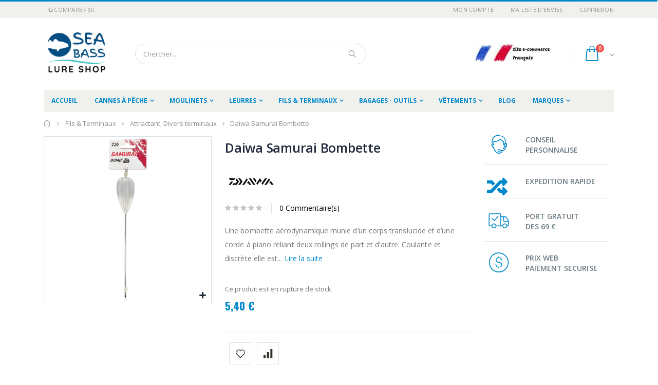

--- FILE ---
content_type: text/html; charset=utf-8
request_url: https://www.seabasslureshop.com/daiwa-samurai-bombette.html
body_size: 17407
content:
<!DOCTYPE html>
<html lang=fr>
<head>
<meta name=facebook-domain-verification content=h1kvntfkc7258lt7rvlh7rt58ahzlo />
<meta http-equiv=Content-Type content="text/html; charset=utf-8"/>
<title>Daiwa Samurai Bombette - SeabassLureShop</title>
<meta name=description content="La boutique 100% bar au leurre: Une bombette aérodynamique munie d’un corps translucide et d’une corde à piano reliant deux rollings de part et d’autre. Cou"/>
<meta name=robots content="INDEX,FOLLOW"/>
<meta name=viewport content="width=device-width, initial-scale=1.0"/>
<link rel=icon href="https://www.seabasslureshop.com/skin/frontend/smartwave/seabass/favicon.ico" type="image/x-icon"/>
<link rel="shortcut icon" href="https://www.seabasslureshop.com/skin/frontend/smartwave/seabass/favicon.ico" type="image/x-icon"/>
<link rel=preconnect href="https://fonts.gstatic.com">
<script src="/cdn-cgi/scripts/7d0fa10a/cloudflare-static/rocket-loader.min.js" data-cf-settings="09a6adc1e9053f780f427691-|49"></script><link media=print onload="this.media='all'" href="https://fonts.googleapis.com/css?family=Oswald:300,400,700|Open+Sans:300,300italic,400,400italic,600,600italic,700,700italic,800,800italic|Mogra" rel=stylesheet>
<link rel=stylesheet href="https://www.seabasslureshop.com/media/css_secure/d27468ff71b56ebb5ab454cb5d51f4bf_19.css?v=19">
<link rel=stylesheet href="https://www.seabasslureshop.com/media/css_secure/2e515af6b70374be1b896f50a8676a08_19.css?v=19" media=all>
<link rel=stylesheet href="https://www.seabasslureshop.com/media/css_secure/8326c4f00350f41d24242057f9882e27_19.css?v=19" media=print>
<link rel=stylesheet type="text/css" href="https://cdn.jsdelivr.net/npm/@alma/widgets@3.x.x/dist/widgets.min.css"><style></style><style>.amslider{max-width:1360px;padding:0 40px}.amslider .swiper-slide .swiper-brand img{max-width:130px}.amslider-container .ambrands-header-container{background:#fff}.amslider-container .ambrands-header-container span{color:#4e4e4e}</style><script src="https://www.seabasslureshop.com/media/js/9118c3f6dc7f6483495c924f11b95b59_19.js?v=19" type="09a6adc1e9053f780f427691-text/javascript"></script>
<link rel=canonical href="https://www.seabasslureshop.com/daiwa-samurai-bombette.html"/>
<link rel=canonical href="https://www.seabasslureshop.com/daiwa-samurai-bombette.html"/>
<script type="09a6adc1e9053f780f427691-text/javascript">//<![CDATA[
Mage.Cookies.path='/';Mage.Cookies.domain='.www.seabasslureshop.com';
//]]></script>
<script type="09a6adc1e9053f780f427691-text/javascript">//<![CDATA[
optionalZipCountries=["IE","PA","HK","MO"];
//]]></script>
<script async src="https://www.googletagmanager.com/gtag/js?id=AW-418877438" type="09a6adc1e9053f780f427691-text/javascript"></script>
<script type="09a6adc1e9053f780f427691-text/javascript">window.dataLayer=window.dataLayer||[];function gtag(){dataLayer.push(arguments);}gtag('js',new Date());gtag('config','AW-418877438');gtag('event','view_item',{"currency":"EUR","value":"5.40","items":[{"item_id":"V-DAI-SABO50G","item_name":"Daiwa Samurai Bombette","list_name":"Product Detail Page","item_category":false,"price":"5.40"}]});</script>
<script type="application/ld+json">{"@context":"http:\/\/schema.org","@type":"LocalBusiness","name":"Sea Bass Lure Shop","description":"La boutique en ligne 100% p\u00eache du bar au leurre","telephone":"+0033684574034","email":"contact@seabasslureshop.com","address":{"@type":"PostalAddress","addressLocality":"St Georges d'Orques","addressRegion":"France","streetAddress":"357 chemin du mas de Bouisson","postalCode":"34680"},"sameAs":[["https:\/\/www.facebook.com\/Sea-Bass-Lure-Shop-100-bar-et-loup-100379602187363","https:\/\/www.instagram.com\/seabasslureshop\/"]],"url":"https:\/\/www.seabasslureshop.com\/","image":"https:\/\/www.seabasslureshop.com\/media\/seller_image\/default\/seabass-logo.png","priceRange":"0-1000"}</script> <script type="09a6adc1e9053f780f427691-text/javascript">//<![CDATA[
try{Prototype&&Prototype.Version&&Event&&Event.observe&&Event.observe(window,'load',function(){if($$('#search,form input[name="q"]').length){$$('#search,form input[name="q"]')[0].stopObserving('keydown');}});}catch(e){}
//]]></script>
<script type="09a6adc1e9053f780f427691-text/javascript">//<![CDATA[
Searchanise={};Searchanise.host='https://www.searchanise.com';Searchanise.api_key='0H6o8k0Q1X';Searchanise.SearchInput='#search,form input[name="q"]';Searchanise.AutoCmpParams={};Searchanise.AutoCmpParams.union={};Searchanise.AutoCmpParams.union.price={};Searchanise.AutoCmpParams.union.price.min='se_price_0';Searchanise.AutoCmpParams.restrictBy={};Searchanise.AutoCmpParams.restrictBy.status='1';Searchanise.AutoCmpParams.restrictBy.visibility='3|4';Searchanise.options={};Searchanise.AdditionalSearchInputs='#name,#description,#sku';Searchanise.options.ResultsDiv='#snize_results';Searchanise.options.ResultsFormPath='https://www.seabasslureshop.com/searchanise/result';Searchanise.options.ResultsFallbackUrl='https://www.seabasslureshop.com/catalogsearch/result/?q=';Searchanise.ResultsParams={};Searchanise.ResultsParams.facetBy={};Searchanise.ResultsParams.facetBy.price={};Searchanise.ResultsParams.facetBy.price.type='slider';Searchanise.ResultsParams.union={};Searchanise.ResultsParams.union.price={};Searchanise.ResultsParams.union.price.min='se_price_0';Searchanise.ResultsParams.restrictBy={};Searchanise.ResultsParams.restrictBy.status='1';Searchanise.ResultsParams.restrictBy.visibility='3|4';Searchanise.options.PriceFormat={decimals_separator:',',thousands_separator:' ',symbol:' €',decimals:'2',rate:'1',after:true};(function(){var __se=document.createElement('script');__se.src='https://www.searchanise.com/widgets/v1.0/init.js';__se.setAttribute('async','true');var s=document.getElementsByTagName('script')[0];s.parentNode.insertBefore(__se,s);})();
//]]></script>
<script type="09a6adc1e9053f780f427691-text/javascript">jQuery(function($){var scrolled=false;$(window).scroll(function(){if(140<$(window).scrollTop()&&!scrolled){if(!$('.header-container .menu-wrapper .mini-cart').length&&!$('.header-container .menu-wrapper .sticky-logo').length){$('.header-container').addClass("sticky-header");if(!$('.header-container').hasClass('type24')&&!$('.header-container').hasClass('type27')){var minicart=$('.header-container .mini-cart').html();$('.header-container .menu-wrapper').append('<div class="mini-cart">'+minicart+'</div>');var logo_image=$('<div>').append($('.header-container .header > .logo').clone()).html();$('.header-container .menu-wrapper').prepend('<div class="sticky-logo">'+logo_image+'</div>');}$('.header-container .header-wrapper > div').each(function(){if($(this).hasClass("container")){$(this).addClass("already");}else{$(this).addClass("container");}});scrolled=true;}if($('.header-container').hasClass("type3")){var wishlist_link=$('.header-container > .header.container .wishlist-link').html();$('.header-container .menu-wrapper').append('<div class="wishlist-link">'+wishlist_link+'</div>');}}if(140>=$(window).scrollTop()&&scrolled){$('.header-container').removeClass("sticky-header");$('.header-container .menu-wrapper .mini-cart').remove();$('.header-container .menu-wrapper .wishlist-link').remove();$('.header-container .menu-wrapper > .sticky-logo').remove();$('.header-container.type15 .header > .logo img.sticky-logo-image').remove();$('.header-container.type15 .header > .logo img').removeClass("hide");scrolled=false;$('.header-container .header-wrapper > div').each(function(){if($(this).hasClass("already")){$(this).removeClass("already");}else{$(this).removeClass("container");}});}});});</script>
<meta property=og:type content=product />
<meta property=og:title content="Daiwa Samurai Bombette"/>
<meta property=og:description content="Une bombette aérodynamique munie d’un corps translucide et d’une corde à piano reliant deux rollings de part et d’autre. Coulante et discrète elle est parfaite pour propulser des leurres souples, leurres durs ou anguillons à grande distance."/>
<meta property=og:url content="https://www.seabasslureshop.com/daiwa-samurai-bombette.html"/>
<meta property=product:price:amount content=5.4 />
<meta property=product:price:currency content=EUR />
<meta property=og:image content="https://www.seabasslureshop.com/media/catalog/product/cache/1/image/9df78eab33525d08d6e5fb8d27136e95/d/a/daiwa-samurai-bombette-v-dai-sabo50g-1.jpg"/>
<meta property=og:image:width content=1200 />
<meta property=og:image:height content=1200 />
<meta property=fb:app_id content=100379602187363 />
<meta property=product:brand content=Daiwa />
<meta property=og:site_name content="Seabass Lure Shop"/>
<meta property=product:category content="Attractant, Divers terminaux"/>
<meta property=product:availability content=oos />
<meta property=twitter:site content="@JEANNINFrdric2"/>
<meta property=twitter:creator content="@JEANNINFrdric2"/>
<meta property=twitter:card content=product />
<meta property=twitter:title content="Daiwa Samurai Bombette"/>
<meta property=twitter:description content="Une bombette aérodynamique munie d’un corps translucide et d’une corde à piano reliant deux rollings de part et d’autre. Coulante et discrète elle est parfaite pour propulser des leurres souples, leurres durs ou anguillons à grande distance."/>
<meta property=twitter:url content="https://www.seabasslureshop.com/daiwa-samurai-bombette.html"/>
<meta property=twitter:label1 content=Price />
<meta property=twitter:data1 content="5,40 €"/>
<meta property=twitter:label2 content=Availability />
<meta property=twitter:data2 content=oos />
<script type="application/ld+json">[{"@context":"http:\/\/schema.org","@type":"Product","name":"Daiwa Samurai Bombette","description":"Une bombette a\u00e9rodynamique munie d\u2019un corps translucide et d\u2019une corde \u00e0 piano reliant deux rollings de part et d\u2019autre. Coulante et discr\u00e8te elle est parfaite pour propulser des leurres souples, leurres durs ou anguillons \u00e0 grande distance.","image":"https:\/\/www.seabasslureshop.com\/media\/catalog\/product\/d\/a\/daiwa-samurai-bombette-v-dai-sabo50g-1.jpg","offers":{"@type":"http:\/\/schema.org\/Offer","price":5.4,"priceCurrency":"EUR","availability":"http:\/\/schema.org\/OutOfStock","url":"https:\/\/www.seabasslureshop.com\/daiwa-samurai-bombette.html","acceptedPaymentMethod":["http:\/\/purl.org\/goodrelations\/v1#PayPal","http:\/\/purl.org\/goodrelations\/v1#MasterCard","http:\/\/purl.org\/goodrelations\/v1#VISA"]},"productID":"V-DAI-SABO50G","brand":"Daiwa","sku":"V-DAI-SABO50G","url":"https:\/\/www.seabasslureshop.com\/daiwa-samurai-bombette.html","height":"0.0000 mm","category":"Attractant, Divers terminaux"},{"@context":"http:\/\/schema.org\/","@type":"WebPage","speakable":{"@type":"SpeakableSpecification","cssSelector":[".short-description"],"xpath":["\/html\/head\/title"]}}]</script><script type="09a6adc1e9053f780f427691-text/javascript">//<![CDATA[
var Translator=new Translate({"HTML tags are not allowed":"Les balises HTML ne sont pas autoris\u00e9es","Please select an option.":"S\u00e9lectionnez une option","This is a required field.":"Ce champ est obligatoire.","Please enter a valid number in this field.":"Veuillez saisir un nombre valide.","The value is not within the specified range.":"La valeur n'est pas dans la plage sp\u00e9cifi\u00e9e.","Please use numbers only in this field. Please avoid spaces or other characters such as dots or commas.":"Seuls les chiffres sont autoris\u00e9s dans ce champ. \u00c9vitez les espaces ou autres caract\u00e8res tels que les points ou les virgules.","Please use letters only (a-z or A-Z) in this field.":"Veuillez utiliser uniquement des lettres (a-z ou A-Z) dans ce champ.","Please use only letters (a-z), numbers (0-9) or underscore(_) in this field, first character should be a letter.":"Veuillez utiliser uniquement des lettres (a-z), des chiffres (0-9) ou underscore (_) dans ce champ, en commen\u00e7ant par une lettre.","Please use only letters (a-z or A-Z) or numbers (0-9) only in this field. No spaces or other characters are allowed.":"Veuillez utiliser uniquement des lettres (a-z) ou des chiffres (0-9) dans ce champ. Les espaces et autres caract\u00e8res ne sont pas autoris\u00e9s.","Please use only letters (a-z or A-Z) or numbers (0-9) or spaces and # only in this field.":"Veuillez utiliser uniquement des lettres (a-z), des chiffres (0-9), des espaces ou des di\u00e8ses (#) dans ce champ.","Please enter a valid phone number. For example (123) 456-7890 or 123-456-7890.":"Veuillez saisir un num\u00e9ro de t\u00e9l\u00e9phone valide.","Please enter a valid fax number. For example (123) 456-7890 or 123-456-7890.":"Veuillez saisir un num\u00e9ro de fax valide. Par exemple 0123456789.","Please enter a valid date.":"Veuillez saisir une date valide.","Please enter a valid email address. For example johndoe@domain.com.":"Veuillez saisir une adresse email valide. Par exemple prenom.nom@domaine.com","Please use only visible characters and spaces.":"Veuillez utiliser uniquement des caract\u00e8res visibles et des espaces.","Please enter more characters or clean leading or trailing spaces.":"Renseigner davantage de caract\u00e8res, sans espace","Please make sure your passwords match.":"V\u00e9rifiez que vos mots de passe concordent.","Please enter a valid URL. Protocol is required (http:\/\/, https:\/\/ or ftp:\/\/)":"Veuillez saisir une URL valide. Le protocole est obligatire (http:\/\/, https:\/\/ ou ftp:\/\/)","Please enter a valid URL. For example http:\/\/www.example.com or www.example.com":"Veuillez saisir une URL valide. Par exemple http:\/\/www.exemple.com ou www.exemple.com","Please enter a valid URL Key. For example \"example-page\", \"example-page.html\" or \"anotherlevel\/example-page\".":"Veuillez saisir une URL valide. Par exemple \"page-exemple\", \"page-exemple.html\" ou \"niveau\/page-exemple\".","Please enter a valid XML-identifier. For example something_1, block5, id-4.":"Veuillez saisir un identifiant XML valide. Par exemple, quelquechose_1, bloc5, id-4.","Please enter a valid social security number. For example 123-45-6789.":"Veuillez saisir un num\u00e9ro de s\u00e9curit\u00e9 sociale valide. Par exemple 123-45-6789.","Please enter a valid zip code. For example 90602 or 90602-1234.":"Veuillez saisir un code postal valide. Par exemple 92100.","Please enter a valid zip code.":"Veuillez saisir un code postal valide.","Please use this date format: dd\/mm\/yyyy. For example 17\/03\/2006 for the 17th of March, 2006.":"Veuillez utiliser ce format de date : jj\/mm\/aaaa. Par exemple, 21\/12\/2012 pour le 21 D\u00e9cembre 2012.","Please enter a valid $ amount. For example $100.00.":"Veuillez saisir un montant valide. Par exemple 100.00 \u20ac.","Please select one of the above options.":"Veuillez choisir une des options ci-dessus.","Please select one of the options.":"Veuillez choisir une des options.","Please select State\/Province.":"Veuillez choisir un \u00e9tat\/province.","Please enter a number greater than 0 in this field.":"Veuillez saisir un nombre sup\u00e9rieur \u00e0 0 dans ce champ.","Please enter a number 0 or greater in this field.":"Veuillez saisir un nombre sup\u00e9rieur ou \u00e9gal \u00e0 0 dans ce champ.","Please enter a valid credit card number.":"Veuillez saisir un num\u00e9ro de carte bancaire valide.","Credit card number does not match credit card type.":"Le num\u00e9ro de carte ne correspond pas au type de carte.","Card type does not match credit card number.":"Le type de carte ne correspond pas au num\u00e9ro de carte.","Incorrect credit card expiration date.":"Mauvaise date d'expiration de carte de cr\u00e9dit.","Please enter a valid credit card verification number.":"Veuillez saisir un num\u00e9ro de v\u00e9rification de carte bancaire valide.","Please use only letters (a-z or A-Z), numbers (0-9) or underscore(_) in this field, first character should be a letter.":"Utilisez uniquement des lettres (a-z ou A-Z), des chiffres (0-9) ou des underscores (_) dans ce champ. Le premier caract\u00e8re doit \u00eatre une lettre.","Please input a valid CSS-length. For example 100px or 77pt or 20em or .5ex or 50%.":"Veuillez saisir une longueur CSS valide. Par exemple 100px ou 77pt ou 20 em ou .5ex ou 50%.","Text length does not satisfy specified text range.":"La longueur du texte ne satisfait pas la plage de texte sp\u00e9cifi\u00e9e.","Please enter a number lower than 100.":"Veuillez saisir un nombre inf\u00e9rieur \u00e0 100.","Please select a file":"S\u00e9lectionnez un fichier","Please enter issue number or start date for switch\/solo card type.":"Veuillez saisir le num\u00e9ro de probl\u00e8me ou une date de d\u00e9but pour le type de carte switch\/solo.","Please wait, loading...":"Veuillez patienter, chargement en cours...","This date is a required value.":"Cette date est obligatoire.","Please enter a valid day (1-%d).":"Veuillez saisir un jour valide (1-%d).","Please enter a valid month (1-12).":"Veuillez saisir un mois valide (1-12).","Please enter a valid year (1900-%d).":"Veuillez saisir une ann\u00e9e valide (1900-%d).","Please enter a valid full date":"Veuillez saisir une date compl\u00e8te valide.","Please enter a valid date between %s and %s":"Veuillez saisir une date valide entre %s et %s","Please enter a valid date equal to or greater than %s":"Veuillez saisir une date valide sup\u00e9rieure ou \u00e9gale \u00e0 %s","Please enter a valid date less than or equal to %s":"Veuillez saisir une date valide inf\u00e9rieure ou \u00e9gale \u00e0 %s","Add Products":"Ajouter des produits","Complete":"Termin\u00e9e","Please choose to register or to checkout as a guest":"Choisissez de vous enregistrer ou de passer votre commande en tant qu'invit\u00e9","Your order cannot be completed at this time as there is no shipping methods available for it. Please make necessary changes in your shipping address.":"Vous ne pouvez pas continuer votre commande car aucun mode de livraison n'est disponible pour votre adresse.","Please specify shipping method.":"Choisissez un mode de livraison.","Your order cannot be completed at this time as there is no payment methods available for it.":"Vous ne pouvez pas continuer votre commande car aucun mode de paiement n'est disponible.","Please specify payment method.":"Choisissez un mode de paiement.","Insert Widget...":"Ins\u00e9rer un widget...","Add to Cart":"Ajouter au panier","In Stock":"En Stock","Out of Stock":"Non disponible"});
//]]></script><link rel=apple-touch-icon sizes=180x180 href="/xapple-touch-icon.png.pagespeed.ic.3U7w4BHdHB.webp">
<link rel=icon type="image/png" sizes=32x32 href="/xfavicon-32x32.png.pagespeed.ic.yNKc9CaSNt.webp">
<link rel=icon type="image/png" sizes=16x16 href="/xfavicon-16x16.png.pagespeed.ic.NdRD9aYuRp.webp">
<link rel=manifest href="/site.webmanifest">
<link rel=mask-icon href="/safari-pinned-tab.svg" color="#5bbad5">
<meta name=msapplication-TileColor content="#da532c">
<meta name=theme-color content="#ffffff">
<script type="09a6adc1e9053f780f427691-text/javascript">var _smartsupp=_smartsupp||{};_smartsupp.key='fcdbbc9ce96fb6fd6ae310a2f32e7b917333e975';window.smartsupp||(function(d){var s,c,o=smartsupp=function(){o._.push(arguments)};o._=[];s=d.getElementsByTagName('script')[0];c=d.createElement('script');c.type='text/javascript';c.charset='utf-8';c.async=true;c.src='https://www.smartsuppchat.com/loader.js?';s.parentNode.insertBefore(c,s);})(document);</script>
<script type="09a6adc1e9053f780f427691-text/javascript">(function(h,o,t,j,a,r){h.hj=h.hj||function(){(h.hj.q=h.hj.q||[]).push(arguments)};h._hjSettings={hjid:2343066,hjsv:6};a=o.getElementsByTagName('head')[0];r=o.createElement('script');r.async=1;r.src=t+h._hjSettings.hjid+j+h._hjSettings.hjsv;a.appendChild(r);})(window,document,'https://static.hotjar.com/c/hotjar-','.js?sv=');</script><script type="09a6adc1e9053f780f427691-text/javascript">//<![CDATA[
if(typeof dailydealTimeCountersCategory=='undefined'){var dailydealTimeCountersCategory=new Array();var i=0;}
//]]></script>
<script type="09a6adc1e9053f780f427691-text/javascript">var isBot=navigator.userAgent.match(/(Googlebot|bingbot|YandexBot|yahoo|msnbot|PTST|curl|GTmetrix)/);if(isBot==null){document.write('<script type="text/javascript" src="https://tarteaucitron.io/load.js?domain=www.seabasslureshop.com&uuid=04435a93f56c2633e8e7889774db9c088d461e81"><\/script>');}</script></head>
<body class="catalog-product-view catalog-product-view product-daiwa-samurai-bombette"><noscript><meta HTTP-EQUIV="refresh" content="0;url='http://www.seabasslureshop.com/daiwa-samurai-bombette.html?PageSpeed=noscript'" /><style><!--table,div,span,font,p{display:none} --></style><div style="display:block">Please click <a href="http://www.seabasslureshop.com/daiwa-samurai-bombette.html?PageSpeed=noscript">here</a> if you are not redirected within a few seconds.</div></noscript>
<div class=wrapper>
<noscript>
<div class="global-site-notice noscript">
<div class=notice-inner>
<p>
<strong>Javascript est désactivé dans votre navigateur.</strong><br/>
Javascript doit être activé dans votre navigateur pour utiliser toutes les fonctionnalités de ce site. </p>
</div>
</div>
</noscript>
<div class=page>
<div class="header-container type4 header-newskin">
<div class=top-links-container>
<div class="top-links container">
<div class=compare-link>
<a href="javascript:void(0)" onclick="if (!window.__cfRLUnblockHandlers) return false; popWin('https://www.seabasslureshop.com/catalog/product_compare/index/uenc/aHR0cHM6Ly93d3cuc2VhYmFzc2x1cmVzaG9wLmNvbS9kYWl3YS1zYW11cmFpLWJvbWJldHRlLmh0bWw,/','compare','top:0,left:0,width=820,height=600,resizable=yes,scrollbars=yes')" data-cf-modified-09a6adc1e9053f780f427691-=""><i class=icon-compare-link></i>Comparer (0)</a>
<div class="compare-popup theme-border-color">
<p class=empty>Vous n'avez pas d'articles à comparer.</p>
</div>
</div> <div class=top-links-area>
<div class=top-links-icon><a href="javascript:void(0)">Se connecter</a></div>
<ul class=links>
<li class=first><a href="https://www.seabasslureshop.com/customer/account/" title="Mon compte">Mon compte</a></li>
<li><a href="https://www.seabasslureshop.com/wishlist/" title="Ma liste d'envies">Ma liste d'envies</a></li>
<li class=" last"><a href="https://www.seabasslureshop.com/customer/account/login/" title=Connexion>Connexion</a></li>
</ul>
</div>
<p class=welcome-msg> </p>
<div class=clearer></div>
</div>
</div>
<div class="header container">
<a href="https://www.seabasslureshop.com/" title="Seabass Lure Shop le site spécialiste de la pêche du bar au leurre" class=logo><strong>Seabass Lure Shop le site spécialiste de la pêche du bar au leurre</strong><img src="https://www.seabasslureshop.com/skin/frontend/smartwave/seabass/images/seabass-logo.png" alt="Seabass Lure Shop le site spécialiste de la pêche du bar au leurre"/></a>
<div class=search-area>
<a href="javascript:void(0);" class=search-icon><i class=icon-search></i></a>
<form id=search_mini_form action="//www.seabasslureshop.com/catalogsearch/result/">
<div class="form-search no-padding">
<label for=search>Rechercher :</label>
<input id=search type=text name=q class=input-text />
<button type=submit title=Chercher class=button><i class=icon-search></i></button>
<div id=search_autocomplete class=search-autocomplete></div>
<div class=clearer></div>
</div>
</form>
<script type="09a6adc1e9053f780f427691-text/javascript">//<![CDATA[
var searchForm=new Varien.searchForm('search_mini_form','search','Chercher...');searchForm.initAutocomplete('https://www.seabasslureshop.com/catalogsearch/ajax/suggest/','search_autocomplete');
//]]></script>
</div>
<div class=menu-icon><a href="javascript:void(0)" title=Menu><i class="fa fa-bars"></i></a></div>
<div class=cart-area>
<div class=custom-block><img src="https://www.seabasslureshop.com/media/wysiwyg/home_divers/site-e-commerce-de-peche-francais.jpg" alt="site e-commerce de pêche français" height=36px width=153px /></div> <div class=mini-cart>
<a href="javascript:void(0)" class=mybag-link><span class=minicart-label>Panier</span><i class=icon-mini-cart></i><span class=cart-info><span class=cart-qty>0</span><span>Item(s)</span></span></a>
<div class="topCartContent block-content theme-border-color">
<div class=inner-wrapper> <p class=cart-empty>
Votre panier est vide. </p>
</div>
</div>
<script type="09a6adc1e9053f780f427691-text/javascript">jQuery(function($){$('.mini-cart').mouseover(function(e){$(this).children('.topCartContent').fadeIn(200);return false;}).mouseleave(function(e){$(this).children('.topCartContent').fadeOut(200);return false;});});</script>
</div> </div>
</div>
<div class=header-wrapper>
<div class=main-nav>
<div class=container>
<div class=menu-wrapper>
<div class=menu-all-pages-container>
<ul class=menu>
<li class="">
<a href="//www.seabasslureshop.com/">
<span>Accueil</span>
</a>
</li>
<li class="menu-full-width  " data-id=3>
<a href="//www.seabasslureshop.com/canne-peche-bar.html">Cannes à pêche</a>
<div class=nav-sublist-dropdown style=display:none>
<div class=container>
<div style="padding:30px 0;text-align:center"><i class="ajax-loader small animate-spin"></i></div>
</div>
</div>
</li>
<li class="menu-full-width  " data-id=4>
<a href="//www.seabasslureshop.com/moulinet-peche.html">Moulinets</a>
<div class=nav-sublist-dropdown style=display:none>
<div class=container>
<div style="padding:30px 0;text-align:center"><i class="ajax-loader small animate-spin"></i></div>
</div>
</div>
</li>
<li class="menu-full-width  " data-id=15>
<a href="//www.seabasslureshop.com/leurre-peche.html">Leurres</a>
<div class=nav-sublist-dropdown style=display:none>
<div class=container>
<div style="padding:30px 0;text-align:center"><i class="ajax-loader small animate-spin"></i></div>
</div>
</div>
</li>
<li class="menu-full-width  " data-id=50>
<a href="//www.seabasslureshop.com/fil.html">Fils & Terminaux</a>
<div class=nav-sublist-dropdown style=display:none>
<div class=container>
<div style="padding:30px 0;text-align:center"><i class="ajax-loader small animate-spin"></i></div>
</div>
</div>
</li>
<li class="menu-full-width  " data-id=60>
<a href="//www.seabasslureshop.com/bagage.html">Bagages - Outils</a>
<div class=nav-sublist-dropdown style=display:none>
<div class=container>
<div style="padding:30px 0;text-align:center"><i class="ajax-loader small animate-spin"></i></div>
</div>
</div>
</li>
<li class="menu-full-width  " data-id=70>
<a href="//www.seabasslureshop.com/vetement.html">Vêtements</a>
<div class=nav-sublist-dropdown style=display:none>
<div class=container>
<div style="padding:30px 0;text-align:center"><i class="ajax-loader small animate-spin"></i></div>
</div>
</div>
</li>
<li class=" ">
<a href="//www.seabasslureshop.com/blog-peche-du-bar-au-leurre.html">Blog</a>
</li>
<li class="menu-item category-node-brands menu-item-has-children menu-parent-item">
<a href="https://www.seabasslureshop.com/marques.html/" target=_self>MARQUES</a><div class=nav-sublist-dropdown style=display:none><div class=container><ul><li class="menu-item  "><a class=level1 data-id="" href="https://www.seabasslureshop.com/daiwa.html"><span>Daiwa</span></a></li><li class="menu-item  "><a class=level1 data-id="" href="https://www.seabasslureshop.com/duo.html"><span>Duo</span></a></li><li class="menu-item  "><a class=level1 data-id="" href="https://www.seabasslureshop.com/fiiish.html"><span>Fiiish</span></a></li><li class="menu-item  "><a class=level1 data-id="" href="https://www.seabasslureshop.com/megabass.html"><span>Megabass</span></a></li><li class="menu-item  "><a class=level1 data-id="" href="https://www.seabasslureshop.com/rapala.html"><span>Rapala</span></a></li><li class="menu-item  "><a class=level1 data-id="" href="https://www.seabasslureshop.com/xorus.html"><span>Xorus</span></a></li><li class="menu-item  "><a class=level1 data-id="" href="https://www.seabasslureshop.com/yo-zuri.html"><span>Yo-Zuri</span></a></li><li class="menu-item  "><a class=level1 data-id="" href="/marques.html"><span>Toutes nos marques</span></a></li></ul></div></div></li>
</ul>
</div>
</div>
</div>
</div>
</div>
<script type="09a6adc1e9053f780f427691-text/javascript">var SW_MENU_POPUP_WIDTH=0;jQuery(function($){$(document).ready(function(){$('.main-nav .menu').et_menu({type:"default",delayTime:0});url="https://www.seabasslureshop.com/swmegamenu/index/showpopup";$(".main-nav ul.menu > li.menu-static-width, .main-nav ul.menu > li.menu-full-width, .main-nav ul.menu > li.menu-item").off("mouseover").on("mouseover",function(){if(!$(this).hasClass("ajax-loaded")&&!$(this).hasClass("ajax-loading")&&$(this).attr("data-id")){var cur_menu_item=$(this);param="?category_id="+$(this).attr("data-id");$(cur_menu_item).addClass("ajax-loading");$.ajax({url:url+param,dataType:'json',type:'post',success:function(data){$(cur_menu_item).removeClass("ajax-loading").addClass("ajax-loaded");$(cur_menu_item).children(".nav-sublist-dropdown").children(".container").html(data['popup_content']).hide().fadeIn();},error:function(){$(cur_menu_item).removeClass("ajax-loading");}});}});});});</script></div>
<div class="mobile-nav side-block container">
<span class=close-sidebar-menu><i class=icon-cancel></i></span>
<div class=menu-all-pages-container>
<ul class=menu>
<li style="padding:30px 0;text-align:center"><i class="ajax-loader medium animate-spin"></i></li>
</ul>
</div>
<div class=custom-block></div></div>
<div class="mobile-nav-overlay close-mobile-nav"></div>
<script type="09a6adc1e9053f780f427691-text/javascript">jQuery(function($){$(document).ready(function(){var ajax_mobile_url="https://www.seabasslureshop.com/swmegamenu/index/showmobilemenu";$(".menu-icon, .header-container.type10 .dropdown-menu > .menu-container > a").off("mousedown").on("mousedown",function(){if(!$(".mobile-nav ul.menu").hasClass("ajax-loaded")&&!$(".mobile-nav ul.menu").hasClass("ajax-loading")){$(".mobile-nav ul.menu").addClass("ajax-loading");$.ajax({url:ajax_mobile_url,dataType:'json',type:'post',success:function(data){$(".mobile-nav ul.menu").removeClass("ajax-loading").addClass("ajax-loaded").html(data['popup_content']).hide().fadeIn();$(".mobile-nav ul.menu").find("li.menu-parent-item").prepend('<span class="open-child">(open)</span>');$(".mobile-nav ul.menu").find(".open-child").off("click").on("click",function(){if(!$(this).parent().hasClass("over")){$(this).parent().addClass("over");$(this).parent().children("ul").slideDown();}else{$(this).parent().removeClass("over");$(this).parent().children("ul").slideUp();}});}});}});});});</script>
<div class=top-container><div class=breadcrumbs>
<div class=container>
<div class=row>
<div class="col-md-12 a-left">
<ul>
<li class=home>
<a href="https://www.seabasslureshop.com/" title="Aller à la page d'accueil">Accueil</a>
<span class=breadcrumbs-split><i class=icon-right-open></i></span>
</li>
<li class=category50>
<a href="https://www.seabasslureshop.com/fil.html" title="">Fils &amp; Terminaux</a>
<span class=breadcrumbs-split><i class=icon-right-open></i></span>
</li>
<li class=category59>
<a href="https://www.seabasslureshop.com/divers-terminaux.html" title="">Attractant, Divers terminaux</a>
<span class=breadcrumbs-split><i class=icon-right-open></i></span>
</li>
<li class=product>
<strong>Daiwa Samurai Bombette</strong>
</li>
</ul>
</div>
</div>
</div>
</div></div> <div class="main-container col2-right-layout">
<div class="main container">
<div class=row>
<div class="col-main col-lg-9">
<div id=loading-mask>
<div class=background-overlay></div>
<p id=loading_mask_loader class=loader>
<i class="ajax-loader large animate-spin"></i>
</p>
</div>
<div id=after-loading-success-message>
<div class=background-overlay></div>
<div id=success-message-container class=loader>
<div class=msg-box>Product was successfully added to your shopping cart.</div>
<button type=button name=finish_and_checkout id=finish_and_checkout class="button btn-cart"><span><span>
Mon panier	</span></span></button>
<button type=button name=continue_shopping id=continue_shopping class="button btn-cart">
<span><span>
Continuer	</span></span></button>
</div>
</div>
<script type="09a6adc1e9053f780f427691-text/javascript">jQuery('#finish_and_checkout').click(function(){try{parent.location.href='https://www.seabasslureshop.com/checkout/cart/';}catch(err){location.href='https://www.seabasslureshop.com/checkout/cart/';}});jQuery('#continue_shopping').click(function(){jQuery('#after-loading-success-message').fadeOut(200);clearTimeout(ajaxcart_timer);setTimeout(function(){jQuery('#after-loading-success-message .timer').text(ajaxcart_sec);},1000);});</script><script type="09a6adc1e9053f780f427691-text/javascript">var optionsPrice=new Product.OptionsPrice({"priceFormat":{"pattern":"%s\u00a0\u20ac","precision":2,"requiredPrecision":2,"decimalSymbol":",","groupSymbol":"\u00a0","groupLength":3,"integerRequired":1},"includeTax":"true","showIncludeTax":true,"showBothPrices":false,"idSuffix":"_clone","oldPlusDisposition":0,"plusDisposition":0,"plusDispositionTax":0,"oldMinusDisposition":0,"minusDisposition":0,"productId":"6460","productPrice":5.4,"productOldPrice":5.4,"priceInclTax":5.4,"priceExclTax":5.4,"skipCalculate":1,"defaultTax":20,"currentTax":20,"tierPrices":[],"tierPricesInclTax":[],"swatchPrices":null});</script>
<div id=messages_product_view></div>
<div class="product-view custom moved-tab ">
<div class=product-essential>
<form action="https://www.seabasslureshop.com/checkout/cart/add/uenc/aHR0cHM6Ly93d3cuc2VhYmFzc2x1cmVzaG9wLmNvbS9kYWl3YS1zYW11cmFpLWJvbWJldHRlLmh0bWw_X19fU0lEPVM,/product/6460/form_key/mvRC5dNZ4U9ruXAc/" method=post id=product_addtocart_form>
<input name=form_key type=hidden value=mvRC5dNZ4U9ruXAc />
<div class=no-display>
<input type=hidden name=product value=6460 />
<input type=hidden name=related_product id=related-products-field value=""/>
</div>
<div class=row>
<div style=min-height:382px class="product-img-box col-md-5 ">
<ul id=etalage_OTRlMzJkZGQ2ZTc0Nzc2ZDVlY2Y3MDVmY2E3ZDRhZWY>
<li>
<a rel=gallery class="fancy-images fancy-images_OTRlMzJkZGQ2ZTc0Nzc2ZDVlY2Y3MDVmY2E3ZDRhZWY" href="https://www.seabasslureshop.com/media/catalog/product/cache/1/thumbnail/600x/17f82f742ffe127f42dca9de82fb58b1/d/a/daiwa-samurai-bombette-v-dai-sabo50g-1.jpg"><span class="glyphicon glyphicon-search"></span></a>
<img class=etalage_thumb_image src="https://www.seabasslureshop.com/media/catalog/product/cache/1/thumbnail/600x/17f82f742ffe127f42dca9de82fb58b1/d/a/daiwa-samurai-bombette-v-dai-sabo50g-1.jpg" alt="Daiwa Samurai Bombette"/>
<img class=etalage_source_image src="https://www.seabasslureshop.com/media/catalog/product/cache/1/thumbnail/100x100/9df78eab33525d08d6e5fb8d27136e95/d/a/daiwa-samurai-bombette-v-dai-sabo50g-1.jpg" alt="Daiwa Samurai Bombette"/>
</li>
</ul>
<div class=etalage-control>
<a href="javascript:void(0)" class=etalage-prev><i class=icon-angle-left></i></a>
<a href="javascript:void(0)" class=etalage-next><i class=icon-angle-right></i></a>
</div>
<div class=product-view-zoom-area>
</div>
<script type="09a6adc1e9053f780f427691-text/javascript">var zoom_enabled=false;var zoom_type=0;jQuery(document).ready(function(){reloadEtalage();jQuery(".product-img-box .etalage li.etalage_thumb").zoom({touch:false});zoom_enabled=true;setTimeout(function(){reloadEtalage();},500);jQuery(window).resize(function(e){reloadEtalage();var width=jQuery(this).width();});jQuery('.etalage-prev').on('click',function(){etalage_OTRlMzJkZGQ2ZTc0Nzc2ZDVlY2Y3MDVmY2E3ZDRhZWY_previous();});jQuery('.etalage-next').on('click',function(){etalage_OTRlMzJkZGQ2ZTc0Nzc2ZDVlY2Y3MDVmY2E3ZDRhZWY_next();});jQuery("a.fancy-images_OTRlMzJkZGQ2ZTc0Nzc2ZDVlY2Y3MDVmY2E3ZDRhZWY").fancybox();function reloadEtalage(){var src_img_width=600;var src_img_height="auto";var ratio_width=600;var ratio_height=600;var width,height,thumb_position,small_thumb_count;small_thumb_count=4;width=jQuery(".product-view .product-img-box").width()-8;height="auto";thumb_position="bottom";jQuery('#etalage_OTRlMzJkZGQ2ZTc0Nzc2ZDVlY2Y3MDVmY2E3ZDRhZWY').etalage({thumb_image_width:width,thumb_image_height:height,source_image_width:src_img_width,source_image_height:src_img_height,zoom_area_width:width,zoom_area_height:height,zoom_enable:false,small_thumbs:small_thumb_count,smallthumb_hide_single:true,smallthumbs_position:thumb_position,smallthumb_inactive_opacity:1,small_thumbs_width_offset:0,show_icon:false,autoplay:false});if(jQuery(window).width()<768){var first_img=jQuery("#etalage_OTRlMzJkZGQ2ZTc0Nzc2ZDVlY2Y3MDVmY2E3ZDRhZWY img.etalage_thumb_image").first();var tmp_img=jQuery('<img src="" alt=""/>');tmp_img.attr("src",first_img.attr("src"));tmp_img.unbind("load");tmp_img.bind("load",function(){jQuery("#etalage_OTRlMzJkZGQ2ZTc0Nzc2ZDVlY2Y3MDVmY2E3ZDRhZWY").height(Math.round(width*this.naturalHeight/this.naturalWidth+8)+"px");});jQuery('#etalage_OTRlMzJkZGQ2ZTc0Nzc2ZDVlY2Y3MDVmY2E3ZDRhZWY').removeClass("vertical");jQuery(".product-view .product-img-box li.etalage_thumb").css({left:0});}var first_img=jQuery("#etalage_OTRlMzJkZGQ2ZTc0Nzc2ZDVlY2Y3MDVmY2E3ZDRhZWY img.etalage_thumb_image").first();var tmp_img=jQuery('<img src="" alt=""/>');tmp_img.attr("src",first_img.attr("src"));tmp_img.unbind("load");tmp_img.bind("load",function(){jQuery("#etalage_OTRlMzJkZGQ2ZTc0Nzc2ZDVlY2Y3MDVmY2E3ZDRhZWY").height(Math.round(width*this.naturalHeight/this.naturalWidth+8)+"px");});}});</script>
<script type="09a6adc1e9053f780f427691-text/javascript">jQuery(document).ready(function(){ConfigurableMediaImages.init('base_image');ConfigurableMediaImages.setImageFallback(6460,jQuery.parseJSON('{"option_labels":{"50g":{"configurable_product":{"small_image":null,"base_image":null},"products":["6060"]},"60g":{"configurable_product":{"small_image":null,"base_image":null},"products":["6064"]}},"small_image":[],"base_image":{"6060":"https:\/\/www.seabasslureshop.com\/media\/catalog\/product\/cache\/1\/image\/600x\/17f82f742ffe127f42dca9de82fb58b1\/d\/a\/daiwa-bombette-samurai-translucide-50-g-v-dai-sabo50g-1.jpg","6064":"https:\/\/www.seabasslureshop.com\/media\/catalog\/product\/cache\/1\/image\/600x\/17f82f742ffe127f42dca9de82fb58b1\/d\/a\/daiwa-bombette-samurai-translucide-60-g-v-dai-sabo50g-1.jpg","6460":"https:\/\/www.seabasslureshop.com\/media\/catalog\/product\/cache\/1\/image\/600x\/17f82f742ffe127f42dca9de82fb58b1\/d\/a\/daiwa-samurai-bombette-v-dai-sabo50g-1.jpg"}}'));jQuery(document).trigger('configurable-media-images-init',ConfigurableMediaImages);});</script>
</div>
<div class="product-shop col-md-7">
<div class=prev-next-products>
</div>
<div class=product-name>
<h1>Daiwa Samurai Bombette</h1>
</div>
<div class=brand-logo>
<table>
<tr>
<td style=padding-right:20px><span><a href=daiwa.html><img src="https://www.seabasslureshop.com/media/amasty/brands/daiwa.png" title=Daiwa alt=Daiwa width=100></a></span></td>
</tr>
</table>
</div>
<div class=ratings>
<div class=rating-box>
<div class=rating style=width:0></div>
</div>
<p class=rating-links>
<a href="javascript:void(0)">0 Commentaire(s)</a>
</p>
</div>
<div class="short-description ">
<h2>Description rapide</h2>
<div class=std>Une bombette aérodynamique munie d’un corps translucide et d’une corde à piano reliant deux rollings de part et d’autre. Coulante et discrète elle est... <a href="#tab_description_tabbed">Lire la suite</a></div>
</div>
<div class=product-info>
<div>
<div class=row>
<div class=col-md-12>
<span class=stock-info-configurable>
<div style=margin-bottom:15px>
Ce produit est en rupture de stock </div>
</span>
<div class=price-box>
<span class=regular-price id=product-price-6460>
<span class=price>5,40 €</span> </span>
</div>
<span class=retail-price-info-configurable>
</span>
</div>
</div>
</div>
<script type="09a6adc1e9053f780f427691-text/javascript">

    /**
     *  @description Update widget function
     */
    function updateWidget(){
        widgets.add(
            Alma.Widgets.PaymentPlans, {
                container: '#alma-widget',
                purchaseAmount: getPrice(),
                locale: 'fr',
                plans: [{"installmentsCount":3,"deferredDays":0,"deferredMonths":0,"minAmount":5000,"maxAmount":200000},{"installmentsCount":4,"deferredDays":0,"deferredMonths":0,"minAmount":5000,"maxAmount":200000}]            }
        );
    }

    /**
     * @description Change widget position
     */
    function moveToCustomPosition(){
        var customPositionName = '';
        if(customPositionName !== '' ){
            var customPosition = document.getElementById(customPositionName);
            if (customPosition == null && document.getElementsByClassName(customPositionName).length > 0 ){
                customPosition = document.getElementsByClassName(customPositionName)[0]
            }
            if (customPosition == null) {
                console.log('Badge custom position warning : ' + customPositionName + ' not exist')
            } else {
                let theFirstChild = customPosition.firstChild
                customPosition.insertBefore(document.getElementById('alma-widget'), theFirstChild);
            }
        }
    }

    /**
     *  @description Add listener on quantity field.
     */
    function addListenerToQty(){
        var qtyNode = document.getElementById('qty');
        qtyNode.addEventListener("input",updateWidget);
    }

    /**
     *  @description Add listener on price field for configurable products.
     */
    function addListenerToPrice(){
        var priceContainer = getHtmlPriceContainer();
        priceContainer.on('DOMSubtreeModified', updateWidget);
    }

    /**
     *
     * @returns {number} price in cent
     */
    function getPrice(){
        var price = 540;
        var priceContainer = getHtmlPriceContainer();
        var frontPrice = getPriceFromContainer(priceContainer);
        if( frontPrice > 0){
            price = frontPrice;
        }
        return price ;
    }

    /**
     *
     * @returns {*}
     */
    function getHtmlPriceContainer(){
        var productId = 6460;
        var priceContainer = document.getElementById(`product-price-${productId}`);
        if (priceContainer == null){
            // Only if tax config is diplay with and without tax
            priceContainer = document.getElementById(`price-including-tax-product-price-${productId}`);
        }
        return priceContainer;
    }

    /**
     *
     * @param priceContainer Container with the price to extract
     * @returns {number} price in cent
     */
    function getPriceFromContainer(priceContainer){
        var price = 0;
        if(priceContainer && 'innerText' in priceContainer && priceContainer.innerText !== null)
        {
            price = getPricePerQty(convertHtmlPriceToCent(priceContainer.innerText));
        }
        return price;
    }

    /**
     *
     * @param {number} priceInCent Html price in cent
     * @returns {number} final price for qty
     */
    function getPricePerQty(priceInCent){
        var blockQty = document.getElementById('qty');
        var qty = 1;
        if(blockQty != null){
            var qtyValue = blockQty.value
            if(qtyValue.match(/^\d+$/))
            {
                qty = qtyValue.match(/^\d+$/);
            }
        }


        return priceInCent * qty;
    }

    /**
     *
     * @param priceHtml The price extracted from HTML
     * @returns {number} price in cent
     */
    function convertHtmlPriceToCent(priceHtml){
        var centMultiplier = getCentMultiplier(priceHtml);
        var price = priceHtml.replace(/[^\d]/g,"");
        return price * centMultiplier;
    }

    /**
     *
     * @param   {string} priceHtml The price extracted from HTML
     * @returns {number} 1 for flaot or 100 for integer
     */
    function getCentMultiplier(priceHtml){
        var multiplier = 1;
        var countSeparator = priceHtml.match(/[.,]/g) || [];
        if (countSeparator.length === 0 || (countSeparator.length === 1 && (/[.,][\d]{3}/g).test(priceHtml))){
            multiplier = 100;
        }
        return multiplier;
    }
</script>
</div>
<div class=clearer></div>
<div class=add-to-box>
<ul class=add-to-links>
<li><a href="https://www.seabasslureshop.com/wishlist/index/add/product/6460/form_key/mvRC5dNZ4U9ruXAc/" onclick="if (!window.__cfRLUnblockHandlers) return false; productAddToCartForm.submitLight(this, this.href); return false;" class=link-wishlist data-cf-modified-09a6adc1e9053f780f427691-=""><i class=icon-wishlist></i><span>Ajouter à la liste d'envies</span></a></li>
<li><a href="https://www.seabasslureshop.com/catalog/product_compare/add/product/6460/uenc/aHR0cHM6Ly93d3cuc2VhYmFzc2x1cmVzaG9wLmNvbS9kYWl3YS1zYW11cmFpLWJvbWJldHRlLmh0bWw,/form_key/mvRC5dNZ4U9ruXAc/" class=link-compare><i class=icon-compare></i><span>Ajouter au comparateur</span></a></li>
</ul>
</div>
<div class=clearer></div>
</div>
</div>
</form>
<script type="09a6adc1e9053f780f427691-text/javascript">//<![CDATA[
var productAddToCartForm=new VarienForm('product_addtocart_form');productAddToCartForm.submit=function(button,url){if(this.validator.validate()){var form=this.form;var oldUrl=form.action;if(url){form.action=url;}var e=null;if(!url){url=jQuery('#product_addtocart_form').attr('action');}if(url.indexOf("wishlist/index/cart")!=-1){url=url.replace("wishlist/index/cart","ajaxcart/index/add");}else{url=url.replace("checkout/cart","ajaxcart/index");}url=url.replace("http://","//");url=url.replace("https://","//");var data=jQuery('#product_addtocart_form').serialize();data+='&isAjax=1';var is_quickview=false;if(jQuery("body").hasClass("quickview-index-view")){is_quickview=true;}if(is_quickview)window.parent.jQuery("#loading-mask").show();else
jQuery('#loading-mask').show();try{jQuery.ajax({url:url,dataType:'json',type:'post',data:data,success:function(data){if(is_quickview){window.parent.jQuery('#loading-mask').hide();}else{jQuery('#loading-mask').hide();}if(data==null){return this;}if(data.status==='ERROR'){if(is_quickview)window.parent.alert(data.message.replace("<br/>",""));else
alert(data.message.replace("<br/>",""));}else{if(is_quickview){if(window.parent.jQuery('.header-container .mini-cart')){window.parent.jQuery('.header-container .mini-cart').replaceWith(data.toplink);}if(window.parent.jQuery('.fixed-header .mini-cart')){window.parent.jQuery('.fixed-header .mini-cart').replaceWith(data.toplink);}if(window.parent.jQuery('.sticky-header .mini-cart')){window.parent.jQuery('.sticky-header .mini-cart').replaceWith(data.toplink);}if(window.parent.jQuery('.col-right .block.block-cart')){window.parent.jQuery('.col-right .block.block-cart').replaceWith(data.cart_sidebar);}window.parent.jQuery('#after-loading-success-message #success-message-container .msg-box').html(data.message);ajaxcart_sec=5;timer_sec=ajaxcart_sec;window.parent.jQuery('#after-loading-success-message').fadeIn(200);ajaxcart_timer=setInterval(function(){timer_sec--;window.parent.jQuery('#after-loading-success-message .timer').html(timer_sec);},1000)
setTimeout(function(){window.parent.jQuery('#after-loading-success-message').fadeOut(200);clearTimeout(ajaxcart_timer);setTimeout(function(){window.parent.jQuery('#after-loading-success-message .timer').html(ajaxcart_sec);},1000);},ajaxcart_sec*1000);}else{if(jQuery('.header-container .mini-cart')){jQuery('.header-container .mini-cart').replaceWith(data.toplink);}if(jQuery('.fixed-header .mini-cart')){jQuery('.fixed-header .mini-cart').replaceWith(data.toplink);}if(jQuery('.sticky-header .mini-cart')){jQuery('.sticky-header .mini-cart').replaceWith(data.toplink);}if(jQuery('.col-right .block.block-cart')){jQuery('.col-right .block.block-cart').replaceWith(data.cart_sidebar);}jQuery('#after-loading-success-message #success-message-container .msg-box').html(data.message);ajaxcart_sec=5;timer_sec=ajaxcart_sec;jQuery('#after-loading-success-message').fadeIn(200);ajaxcart_timer=setInterval(function(){timer_sec--;jQuery('#after-loading-success-message .timer').html(timer_sec);},1000)
setTimeout(function(){jQuery('#after-loading-success-message').fadeOut(200);clearTimeout(ajaxcart_timer);setTimeout(function(){jQuery('#after-loading-success-message .timer').html(ajaxcart_sec);},1000);},ajaxcart_sec*1000);}}}});}catch(e){}this.form.action=oldUrl;if(e){throw e;}}else{if(jQuery('#product-options-wrapper'))jQuery('#product-options-wrapper').scrollToMe();}}.bind(productAddToCartForm);
//]]></script>
<script type="09a6adc1e9053f780f427691-text/javascript">productAddToCartForm.submitLight=function(button,url){if(this.validator){var nv=Validation.methods;delete Validation.methods['required-entry'];delete Validation.methods['validate-one-required'];delete Validation.methods['validate-one-required-by-name'];for(var methodName in Validation.methods){if(methodName.match(/^validate-datetime-.*/i)){delete Validation.methods[methodName];}}if(this.validator.validate()){if(url){this.form.action=url;}this.form.submit();}Object.extend(Validation.methods,nv);}else{if(jQuery('#product-options-wrapper'))jQuery('#product-options-wrapper').scrollToMe();}}.bind(productAddToCartForm);</script>
</div>
<div class=product-collateral>
<div class=collateral-inner>
<div class=row>
<div class=col-md-12>
<div class="product-tabs sticky">
<ul>
<li id=tab_description_tabbed class=" active first"><a href="#">Description</a></li>
<li id=tab_additional_tabbed class=""><a href="#">Caractéristiques</a></li>
<li id=tab_review_tabbed class=""><a href="#">Avis</a></li>
</ul>
<div class=tab-content id=tab_description_tabbed_contents> <h2>Détails</h2>
<div class=std id=description>
Une bombette aérodynamique munie d’un corps translucide et d’une corde à piano reliant deux rollings de part et d’autre. Coulante et discrète elle est parfaite pour propulser des leurres souples, leurres durs ou anguillons à grande distance.
</div>
</div>
<div class=tab-content id=tab_additional_tabbed_contents> <h2>Informations complémentaires</h2>
<table class=data-table id=product-attribute-specs-table>
<col width="25%"/>
<col/>
<tbody>
<tr>
<th class=label>R&eacute;f&eacute;rence</th>
<td class=data>V-DAI-SABO50G</td>
</tr>
<tr>
<th class=label>Marque</th>
<td class=data>Daiwa</td>
</tr>
</tbody>
</table>
<script type="09a6adc1e9053f780f427691-text/javascript">decorateTable('product-attribute-specs-table')</script>
</div>
<div class=tab-content id=tab_review_tabbed_contents>
<div class=collateral-box id=product-customer-reviews>
<ol><li>Soyez le premier à commenter ce produit</li></ol>
</div>
<div class=add-review>
<div class=form-add>
<h3>Rédigez votre propre avis</h3>
<div class=block-content>
<form action="https://www.seabasslureshop.com/review/product/post/id/6460/" method=post id=review-form>
<input name=form_key type=hidden value=mvRC5dNZ4U9ruXAc />
<fieldset>
<h4>Quelle note donneriez-vous à ce produit ? <em class=required>*</em></h4>
<span id=input-message-box></span>
<table class="data-table ratings-table" id=product-review-table>
<thead>
<tr>
<th class=a-center>&nbsp;</th>
<th class=a-center><span class=nobr>1 étoile</span></th>
<th class=a-center><span class=nobr>2 étoiles</span></th>
<th class=a-center><span class=nobr>3 étoiles</span></th>
<th class=a-center><span class=nobr>4 étoiles</span></th>
<th class=a-center><span class=nobr>5 étoiles</span></th>
</tr>
</thead>
<tbody>
<tr>
<th>Note</th>
<td class="value a-center"><input type=radio name="ratings[2]" id=Note_1 value=6 class=radio /></td>
<td class="value a-center"><input type=radio name="ratings[2]" id=Note_2 value=7 class=radio /></td>
<td class="value a-center"><input type=radio name="ratings[2]" id=Note_3 value=8 class=radio /></td>
<td class="value a-center"><input type=radio name="ratings[2]" id=Note_4 value=9 class=radio /></td>
<td class="value a-center"><input type=radio name="ratings[2]" id=Note_5 value=10 class=radio /></td>
</tr>
</tbody>
</table>
<input type=hidden name=validate_rating class=validate-rating value=""/>
<script type="09a6adc1e9053f780f427691-text/javascript">decorateTable('product-review-table')</script>
<ul class=form-list>
<li>
<label for=nickname_field class=required><em>*</em>Pseudo</label>
<div class=input-box>
<input type=text name=nickname id=nickname_field class="input-text required-entry" value=""/>
</div>
</li>
<li>
<label for=summary_field class=required><em>*</em>Résumé de votre avis</label>
<div class=input-box>
<input type=text name=title id=summary_field class="input-text required-entry" value=""/>
</div>
</li>
<li>
<label for=review_field class=required><em>*</em>Commentaire</label>
<div class=input-box>
<textarea name=detail id=review_field cols=5 rows=3 class=required-entry></textarea>
</div>
</li>
</ul>
</fieldset>
<div class=buttons-set>
<button type=submit title="Poster le commentaire" class=button><span><span>Poster le commentaire</span></span></button>
</div>
</form>
<script type="09a6adc1e9053f780f427691-text/javascript">//<![CDATA[
var dataForm=new VarienForm('review-form');Validation.addAllThese([['validate-rating','Sélectionnez une notation de chaque parmi les suivantes',function(v){var trs=$('product-review-table').select('tr');var inputs;var error=1;for(var j=0;j<trs.length;j++){var tr=trs[j];if(j>0){inputs=tr.select('input');for(i in inputs){if(inputs[i].checked==true){error=0;}}if(error==1){return false;}else{error=1;}}}return true;}]]);
//]]></script>
</div>
</div>
</div></div>
<script type="09a6adc1e9053f780f427691-text/javascript">//<![CDATA[
jQuery(function($){var sticky_tabs;var is_sticky=false;$(".product-tabs > ul > li > a").attr("href","javascript:void(0)");$(".product-tabs > ul > li > a").off("click").on("click",function(){$("#"+$(this).parent().attr("id")+"_contents").scrollToMe();});$(window).scroll(function(){if($(window).scrollTop()>=$(".product-tabs").offset().top){if(!is_sticky){sticky_tabs=$(".product-tabs.sticky > ul").clone().detach();$(sticky_tabs).addClass("sticky-tab");$(".product-tabs.sticky").before('<div class="product-tabs-container"><div class="container"></div></div>');$(".product-tabs-container > .container").append(sticky_tabs);$(".sticky-tab > li > a").off("click").on("click",function(){$("#"+$(this).parent().attr("id")+"_contents").scrollToMe();});$(".product-tabs-container").addClass("has-sticky-header");is_sticky=true;}}else{$(".product-tabs-container").remove();is_sticky=false;}});});
//]]></script>
<div class=clearer></div>
</div>
</div>
</div>
</div>
</div>
</div>
<script type="09a6adc1e9053f780f427691-text/javascript">jQuery(function($){$("body.quickview-index-view .no-rating a, body.quickview-index-view .ratings a").off('click').on("click",function(e){window.parent.location.href=$(this).attr("href");window.parent.jQuery.fancybox.close();});});</script>
<div class=snize-recommendation-wrapper data-add-url="https://www.seabasslureshop.com/searchanise/add" data-page-type=product data-product-ids=6460></div> </div>
<div class="col-right sidebar col-lg-3"><div class="custom-block custom-block-1">
<div>
<i class=icon-online-support></i><h3>CONSEIL PERSONNALISE</h3>
</div>
<div>
<font size=-3><i class="fas fa-random"></i></font><h3>EXPEDITION RAPIDE</h3>
</div>
<div>
<i class=icon-shipped></i><h3>PORT GRATUIT <br/>DES 69 €</h3>
</div>
<div>
<i class=icon-us-dollar></i><h3>PRIX WEB<br/>PAIEMENT SECURISE</h3>
</div>
</div></div>
</div>
</div>
</div>
<div class=footer-reinsurance>
<div class=amslider-container>
<div class=ambrands-header-container>
<div class=ambrands-header>
<span>Choisir sa marque préférée pour pêcher le bar</span>
</div>
</div>
<div class="amslider ">
<div class=swiper-container>
<div class=swiper-wrapper>
<a href="https://www.seabasslureshop.com/13-fishing.html" class=swiper-slide>
<div class="swiper-brand ">
<img height=142 alt="13 Fishing" src="https://www.seabasslureshop.com/media/amasty/brands/slider/13-fishing_1.jpg"/>
</div>
</a>
<a href="https://www.seabasslureshop.com/astufish.html" class=swiper-slide>
<div class="swiper-brand ">
<img height=142 alt=Astufish src="https://www.seabasslureshop.com/media/amasty/brands/slider/logo-astufish-130.jpg"/>
</div>
</a>
<a href="https://www.seabasslureshop.com/daiwa.html" class=swiper-slide>
<div class="swiper-brand ">
<img height=142 alt=Daiwa src="https://www.seabasslureshop.com/media/amasty/brands/slider/daiwa.jpg"/>
</div>
</a>
<a href="https://www.seabasslureshop.com/decoy.html" class=swiper-slide>
<div class="swiper-brand ">
<img height=142 alt=Decoy src="https://www.seabasslureshop.com/media/amasty/brands/slider/decoy.jpg"/>
</div>
</a>
<a href="https://www.seabasslureshop.com/delalande.html" class=swiper-slide>
<div class="swiper-brand ">
<img height=142 alt=Delalande src="https://www.seabasslureshop.com/media/amasty/brands/slider/DELALANDE.jpg"/>
</div>
</a>
<a href="https://www.seabasslureshop.com/duo.html" class=swiper-slide>
<div class="swiper-brand ">
<img height=142 alt=Duo src="https://www.seabasslureshop.com/media/amasty/brands/slider/duo.jpg"/>
</div>
</a>
<a href="https://www.seabasslureshop.com/fiiish.html" class=swiper-slide>
<div class="swiper-brand ">
<img height=142 alt=Fiiish src="https://www.seabasslureshop.com/media/amasty/brands/slider/fiiish.jpg"/>
</div>
</a>
<a href="https://www.seabasslureshop.com/flashmer.html" class=swiper-slide>
<div class="swiper-brand ">
<img height=142 alt=Flashmer src="https://www.seabasslureshop.com/media/amasty/brands/slider/FLASHMER.jpg"/>
</div>
</a>
<a href="https://www.seabasslureshop.com/heddon.html" class=swiper-slide>
<div class="swiper-brand ">
<img height=142 alt=Heddon src="https://www.seabasslureshop.com/media/amasty/brands/slider/HEDDON-LOGO.jpg"/>
</div>
</a>
<a href="https://www.seabasslureshop.com/illex.html" class=swiper-slide>
<div class="swiper-brand ">
<img height=142 alt=Illex src="https://www.seabasslureshop.com/media/amasty/brands/slider/ILLEX.jpg"/>
</div>
</a>
<a href="https://www.seabasslureshop.com/keitech.html" class=swiper-slide>
<div class="swiper-brand ">
<img height=142 alt=Keitech src="https://www.seabasslureshop.com/media/amasty/brands/slider/keitech.jpg"/>
</div>
</a>
<a href="https://www.seabasslureshop.com/lucky-craft.html" class=swiper-slide>
<div class="swiper-brand ">
<img height=142 alt="Lucky Craft" src="https://www.seabasslureshop.com/media/amasty/brands/slider/LuckyCraft.jpg"/>
</div>
</a>
<a href="https://www.seabasslureshop.com/madness.html" class=swiper-slide>
<div class="swiper-brand ">
<img height=142 alt=Madness src="https://www.seabasslureshop.com/media/amasty/brands/slider/madness.jpg"/>
</div>
</a>
<a href="https://www.seabasslureshop.com/major-craft.html" class=swiper-slide>
<div class="swiper-brand ">
<img height=142 alt="Major Craft" src="https://www.seabasslureshop.com/media/amasty/brands/slider/Major-craft.jpg"/>
</div>
</a>
<a href="https://www.seabasslureshop.com/mechanic-lures.html" class=swiper-slide>
<div class="swiper-brand ">
<img height=142 alt="Mechanic Lures" src="https://www.seabasslureshop.com/media/amasty/brands/slider/mechanic-lures.jpg"/>
</div>
</a>
<a href="https://www.seabasslureshop.com/megabass.html" class=swiper-slide>
<div class="swiper-brand ">
<img height=142 alt=Megabass src="https://www.seabasslureshop.com/media/amasty/brands/slider/MEGABASS.jpg"/>
</div>
</a>
<a href="https://www.seabasslureshop.com/penn.html" class=swiper-slide>
<div class="swiper-brand ">
<img height=142 alt=Penn src="https://www.seabasslureshop.com/media/amasty/brands/slider/PENN.jpg"/>
</div>
</a>
<a href="https://www.seabasslureshop.com/rapala.html" class=swiper-slide>
<div class="swiper-brand ">
<img height=142 alt=Rapala src="https://www.seabasslureshop.com/media/amasty/brands/slider/rapala.jpg"/>
</div>
</a>
<a href="https://www.seabasslureshop.com/sakura.html" class=swiper-slide>
<div class="swiper-brand ">
<img height=142 alt=Sakura src="https://www.seabasslureshop.com/media/amasty/brands/slider/SAKURA.jpg"/>
</div>
</a>
<a href="https://www.seabasslureshop.com/smith.html" class=swiper-slide>
<div class="swiper-brand ">
<img height=142 alt=Smith src="https://www.seabasslureshop.com/media/amasty/brands/slider/Smith.jpg"/>
</div>
</a>
<a href="https://www.seabasslureshop.com/storm.html" class=swiper-slide>
<div class="swiper-brand ">
<img height=142 alt=Storm src="https://www.seabasslureshop.com/media/amasty/brands/slider/storm.jpg"/>
</div>
</a>
<a href="https://www.seabasslureshop.com/sufix.html" class=swiper-slide>
<div class="swiper-brand ">
<img height=142 alt=Sufix src="https://www.seabasslureshop.com/media/amasty/brands/slider/sufix.jpg"/>
</div>
</a>
<a href="https://www.seabasslureshop.com/tackle-house.html" class=swiper-slide>
<div class="swiper-brand ">
<img height=142 alt="Tackle House" src="https://www.seabasslureshop.com/media/amasty/brands/slider/tacklehouse.jpg"/>
</div>
</a>
<a href="https://www.seabasslureshop.com/tenryu.html" class=swiper-slide>
<div class="swiper-brand ">
<img height=142 alt=Tenryu src="https://www.seabasslureshop.com/media/amasty/brands/slider/tenryu.jpg"/>
</div>
</a>
<a href="https://www.seabasslureshop.com/varivas.html" class=swiper-slide>
<div class="swiper-brand ">
<img height=142 alt=Varivas src="https://www.seabasslureshop.com/media/amasty/brands/slider/varivas.jpg"/>
</div>
</a>
<a href="https://www.seabasslureshop.com/vmc.html" class=swiper-slide>
<div class="swiper-brand ">
<img height=142 alt=Vmc src="https://www.seabasslureshop.com/media/amasty/brands/slider/vmc_1.jpg"/>
</div>
</a>
<a href="https://www.seabasslureshop.com/xorus.html" class=swiper-slide>
<div class="swiper-brand ">
<img height=142 alt=Xorus src="https://www.seabasslureshop.com/media/amasty/brands/slider/XORUS.jpg"/>
</div>
</a>
<a href="https://www.seabasslureshop.com/yo-zuri.html" class=swiper-slide>
<div class="swiper-brand ">
<img height=142 alt=Yo-Zuri src="https://www.seabasslureshop.com/media/amasty/brands/slider/YO-ZURI.jpg"/>
</div>
</a>
<a href="https://www.seabasslureshop.com/zenaq.html" class=swiper-slide>
<div class="swiper-brand ">
<img height=142 alt=Zenaq src="https://www.seabasslureshop.com/media/amasty/brands/slider/zenaq.jpg"/>
</div>
</a>
</div>
</div>
<div class=swiper-button-prev></div>
<div class=swiper-button-next></div>
</div>
</div>
<script type="09a6adc1e9053f780f427691-text/javascript">document.observe("dom:loaded",function(){var swiper=new Swiper('.swiper-container',{slidesPerView:5,loop:true,simulateTouch:true,breakpoints:{400:{slidesPerView:1},560:{slidesPerView:2},720:{slidesPerView:3},880:{slidesPerView:4},},nextButton:'.swiper-button-next',prevButton:'.swiper-button-prev',spaceBetween:10});});</script>
<div class=container>
<div class=row>
<div class="col-lg-4 col-md-4" style=text-align:center>
<i class=icon-shipped style=font-size:38px></i><div class=text-area><p>PORT GRATUIT DES 69€</p><p>En point relais du réseau Mondial Relay, <br> ou à partir de 99€ par Colissimo (produits encombrants).</p></div>
</div>
<div class="col-lg-4 col-md-4" style=text-align:center>
<i class=icon-us-dollar style=font-size:37px></i> <div class=text-area><p>PRIX WEB / PAIEMENT SECURISE</p><p>Nos prix sont calculés au plus juste<br>Règlement: carte bancaire par <img src="https://www.seabasslureshop.com/media/wysiwyg/logo_payment/logo-systempay.jpg" alt="paiement sécurisé par systempay" height=23 width=77 /> ou par <img src="https://www.seabasslureshop.com/media/wysiwyg/logo_payment/PayPal.jpg" alt="paiement par Paypal" height=28 width=56 /></p></div>
</div>
<div class="col-lg-4 col-md-4" style=text-align:center>
<i class=icon-online-support style=font-size:37px></i><div class=text-area><p>CONSEIL PERSONNALISE</p><p>Contactez-nous par téléphone,<br>par chat ou par messagerie</p></div>
</div>
</div>
</div>
</div>
<div class="footer-container ">
<div class=footer>
<div class=footer-top>
<div class=container>
<div class=row>
<div class=col-md-12>
<div class=footer-top-inner>
<div class=row>
<div class=col-md-4>
<div class=block style=margin-bottom:15px>
<div class=block-title><strong><span>Je m'inscris à la Newsletter</span></strong></div>
<div class=block-content>
<p>Arrivages, nouveautés, promo exclusives !</p>
</div>
</div>
</div>
<div class=col-md-4>
<div class=block-content style="width:100%;float:right;margin:38px 0">
<form action="https://www.seabasslureshop.com/newsletter/subscriber/new/" method=post id=home-footer-newsletter-validate-detail onsubmit="if (!window.__cfRLUnblockHandlers) return false; setNewsletterCookie()" data-cf-modified-09a6adc1e9053f780f427691-="">
<div class=input-box>
<input type=email name=email id=newsletter-footer title="Abonnez-vous à la newsletter" class="input-text required-entry validate-email" placeholder="Adresse mail"/>
<button type=submit title=Inscription class=button><span><span>Inscription</span></span></button>
<div class=clearer></div>
</div>
</form>
<script type="09a6adc1e9053f780f427691-text/javascript">//<![CDATA[
var homeFooterNewsletterValidateDetail=new VarienForm('home-footer-newsletter-validate-detail');
//]]></script>
</div>
</div>
<div class=col-md-2 style=text-align:right>
<a title="avis client"><img src="https://www.seabasslureshop.com/media/wysiwyg/home_divers/5stars.jpg" height=34px width=204px alt="avis client"/></a>
</div>
<div class=col-md-2>
<div class=social-icons>
<a title="Facebook Sea Bass Lure Shop"><i class=icon-facebook aria-hidden=true></i></a>
<a title="Instagram Seabasslureshop"><i class=icon-instagram aria-hidden=true></i></a>
<a title="twitter Seabasslureshop"><i class=icon-twitter aria-hidden=true></i></a>
</div>
</div>
</div>
</div> </div>
</div>
</div>
</div>
<div class=footer-middle>
<div class=container>
<div class=row>
<div class=col-lg-3><div class=block>
<div class=block-title><strong><span>Contactez-nous</span></strong></div>
<div class=block-content>
<ul class=contact-info style=padding-top:7px>
<li style="color:#fff"><i class="fas fa-headphones-alt"></i>&nbsp;&nbsp;<a href=tel:0684574034><span>06 84 57 40 34</span></a></li>
<li style="color:#fff"><i class="fas fa-user-clock"></i>&nbsp;&nbsp;<span>Lundi-Samedi : 9H-12H 14H-19H</span></li>
<li style="color:#fff"><i class="far fa-envelope"></i>&nbsp;&nbsp;<a href="/contacts"><span>Formulaire de contact</span></a></li>
</ul>
</div>
</div>
</div> <div class=col-lg-6><div class=row>
<div class=col-md-12>
<div class=block>
<div class=block-title><strong><span>PECHER LE BAR AU LEURRE: QUEL MATERIEL ?</span></strong></div>
</div>
</div>
</div>
<div class=row>
<div class=col-md-6>
<div class=block>
<div class=block-content>
<ul class=links>
<li style="color:#fff"><i class="fas fa-chevron-right" style="color:#08c"></i>&nbsp;&nbsp;<a href="/canne.html"><span>Quelle canne à pêche choisir pour pêcher le bar/loup ?</span></a></li>
<li style="color:#fff"><i class="fas fa-chevron-right" style="color:#08c"></i>&nbsp;&nbsp;<a href="/moulinet.html"><span>Quel moulinet pour la pêche du bar au leurre ?</span></a></li>
<li style="color:#fff"><i class="fas fa-chevron-right" style="color:#08c"></i>&nbsp;&nbsp;<a href="/fil.html"><span>Fils, tresse et hameçons</span></a></li>
<li style="color:#fff"><i class="fas fa-chevron-right" style="color:#08c"></i>&nbsp;&nbsp;<a href="/bagage.html"><span>Bagages et outils</span></a></li>
</ul>
</div>
</div>
</div>
<div class=col-md-6>
<div class=block>
<div class=block-content>
<ul class=links>
<li style="color:#fff"><i class="fas fa-chevron-right" style="color:#08c"></i>&nbsp;&nbsp;<a href="/leurre-surface.html"><span>Quel Leurre de Surface pour le bar ?</span></a></li>
<li style="color:#fff"><i class="fas fa-chevron-right" style="color:#08c"></i>&nbsp;&nbsp;<a href="/poisson-nageur.html"><span>Pêcher le bar au Poisson Nageur</span></a></li>
<li style="color:#fff"><i class="fas fa-chevron-right" style="color:#08c"></i>&nbsp;&nbsp;<a href="/leurre-souple.html"><span>Les meilleurs Leurres Souples pour la pêche du bar</span></a></li>
<li style="color:#fff"><i class="fas fa-chevron-right" style="color:#08c"></i>&nbsp;&nbsp;<a href="/jig-cuiller.html"><span>Pourquoi pêcher le bar au jig?</span></a></li>
<li style="color:#fff"><i class="fas fa-chevron-right" style="color:#08c"></i>&nbsp;&nbsp;<a href="/marques.html"><span>Toutes nos marques</span></a></li>
</ul>
</div>
</div>
</div>
</div></div> <div class=col-lg-3><div class=row>
<div class=col-md-12>
<div class=block>
<h2 class=block-title><strong><span>SEABASSLURESHOP <br> Pêche en Mer - Bar au Leurre</span></strong></h2>
</div>
</div>
</div>
<div class=row>
<div class=col-md-12>
<div class=block>
<div class=block-content>
<ul class=contact-info>
<li style="color:#fff"><i class="fas fa-question"></i>&nbsp;&nbsp;&nbsp;&nbsp;<a href=/qui-sommes-nous.html><span>Qui sommes-nous</span></a></li>
<li style="color:#fff"><i class="fas fa-balance-scale"></i>&nbsp;&nbsp;<a href="/confidentialite.html"><span>Mentions légales / Politique de confidentialité</span></a></li>
<li style="color:#fff"><i class="fas fa-cart-arrow-down"></i>&nbsp;&nbsp;<a href="/cgv.html">Livraison, Modes de paiement, CGV</a></li>
</ul>
</div>
</div>
</div>
</div></div> </div>
</div>
</div>
<div class="footer-middle footer-middle-2">
<div class=container>
<div class=row>
<div class=col-lg-12><div class=row>
<div class=col-md-5>
<span class=copyrights>Copyright &copy; 2023 LGF Distribution - All rights reserved</span>
</div>
<div class=col-md-4>
<span class=copyrights>Conception & réalisation: Loligo.io</span>
</div>
<div class=col-md-3>
<span class=payment>
<i class="fab fa-cc-mastercard"></i>&nbsp;
<i class="fab fa-cc-visa"></i>&nbsp;
<i class="far fa-credit-card"></i>&nbsp;
<i class="fab fa-cc-paypal"></i>
</span>
</div>
</div></div> </div>
</div>
</div>
</div>
</div>
<a href="#" id=totop><i class=icon-up-open></i></a>
<script type="09a6adc1e9053f780f427691-text/javascript">var windowScroll_t;jQuery(window).scroll(function(){clearTimeout(windowScroll_t);windowScroll_t=setTimeout(function(){if(jQuery(this).scrollTop()>100){jQuery('#totop').fadeIn();}else{jQuery('#totop').fadeOut();}},500);});jQuery('#totop').click(function(){jQuery('html, body').animate({scrollTop:0},600);return false;});jQuery(function($){$(".cms-index-index .footer-container.fixed-position .footer-top,.cms-index-index .footer-container.fixed-position .footer-middle").remove();});</script>
</div>
</div>
<script src="/cdn-cgi/scripts/7d0fa10a/cloudflare-static/rocket-loader.min.js" data-cf-settings="09a6adc1e9053f780f427691-|49" defer></script></body>
</html>


--- FILE ---
content_type: text/javascript;charset=UTF-8
request_url: https://www.searchanise.com/recommendations?api_key=0H6o8k0Q1X&recommendation_widget_key=7Z3L3A5R6K2T4L1&request_page=product&product_ids=6460&recommendation_collection=&restrictBy%5Bstatus%5D=1&restrictBy%5Bvisibility%5D=3%7C4&union%5Bprice%5D%5Bmin%5D=se_price_0&output=jsonp&callback=jQuery37103354120784212762_1768638593500&_=1768638593501
body_size: 2770
content:
jQuery37103354120784212762_1768638593500({"totalItems":15,"startIndex":0,"itemsPerPage":10,"currentItemCount":10,"recommendation":{"title":"Du m\u00eame rayon..."},"items":[{"product_id":"9381","original_product_id":"9381","title":"Rattles Pour Le Crazy Sand Eel - Par 5","description":"Les Crzay Sand Eel de chez Fiiish int&egrave;grent dans leur conception un emplacement permettant d'accueillir un rattle.Ce rattle est donc parfaitement compatible avec les Crzay Sand Eel, mais peut tout aussi bien &eacute;quiper d'autres leurres souples du march&eacute;.Sachet de 5 pi&egrave;ces.","link":"https:\/\/www.seabasslureshop.com\/rattles-pour-le-crazy-sand-eel-par-5.html","price":"3.4000","list_price":"0.0000","quantity":"1","product_code":"P-FII-GAM321","image_link":"https:\/\/www.seabasslureshop.com\/media\/catalog\/product\/r\/a\/rattles-pour-le-crazy-sand-eel-par-5-p-fii-gam321-1.jpg","tags":""},{"product_id":"5467","original_product_id":"5467","title":"Waterqueen Bombette Opaque Semi-plongeante","description":"Bombettes fiables, de qualit&eacute; Waterqueen","link":"https:\/\/www.seabasslureshop.com\/waterqueen-bombette-opaque-semi-plongeante.html","price":"4.2900","list_price":"0.0000","quantity":"1","product_code":"V-RAP-AWQ330057","image_link":"https:\/\/www.seabasslureshop.com\/media\/catalog\/product\/w\/a\/waterqueen-bombette-opaque-semi-plongeante-v-rap-awq330057-1.jpg","tags":""},{"product_id":"5478","original_product_id":"5478","title":"Ragot Ballrag Phospho","description":"De par sa forme a&eacute;rodynamique, le Ballrag&reg;, indestructible, rebondit sans risque sur les rochers et propulse les leurres &agrave; tr&egrave;s grande distance &agrave; un endroit pr&eacute;cis. Mod&egrave;le flottant. Vendu &agrave; l'unit&eacute;. Version de couleur phosporescente, bien utile pour la p&ecirc;che du bar de nuit.","link":"https:\/\/www.seabasslureshop.com\/ragot-ballrag-phospho.html","price":"5.2000","list_price":"0.0000","quantity":"1","product_code":"V-RAP-RG3251133","image_link":"https:\/\/www.seabasslureshop.com\/media\/catalog\/product\/r\/a\/ragot-ballrag-phospho-v-rap-rg3251133-1.jpg","tags":""},{"product_id":"4990","original_product_id":"4990","title":"Waterqueen Amortisseurs Assortiment - Par 3","description":"Le ressort amortisseur permet de raccorder le bas de ligne mont\u00e9 avec les \u00e9merillons au corps de ligne sans faire de n\u0153uds Assortiment de 3 tailles (petit, moyen et grand)","link":"https:\/\/www.seabasslureshop.com\/waterqueen-amortisseurs-assortiment-par-3.html","price":"1.7000","list_price":"0.0000","quantity":"1","product_code":"P-RAP-066000221","image_link":"https:\/\/www.seabasslureshop.com\/media\/catalog\/product\/w\/a\/waterqueen-amortisseurs-assortiment-par-3-p-rap-066000221-1.jpg","tags":""},{"product_id":"11674","original_product_id":"11674","title":"Colle Flashmer 20g","description":"La colle Flashmer est une valeur s&ucirc;re: elle permet de tout coller ou presque.Formul&eacute;e &agrave; base de cyanoacrylate, c'est une colle &agrave; prise rapide, qui convient pour tous les usages au bord de l'eau:  s&eacute;curiser les corps de leurres souples mont&eacute;s sur t&ecirc;te plomb&eacute;e s&eacute;curiser un noeud de raccord divers autres usages (coller des perles...)  On appr&eacute;cie sa facult&eacute; de durer dans le temps: contrairement &agrave; certaines colles qui s&egrave;chent assez rapidement dans leur tube, la colle flashmer permet r&eacute;ellement d'&ecirc;tre conserv&eacute;e longtemps;Une aiguille (fournie), permet de d&eacute;boucher le tube si besoin; un bouchon de rechange est &eacute;galement pr&eacute;vu.","link":"https:\/\/www.seabasslureshop.com\/colle-flashmer-20g.html","price":"14.5000","list_price":"0.0000","quantity":"1","product_code":"P-FLA-CNF20","image_link":"https:\/\/www.seabasslureshop.com\/media\/catalog\/product\/c\/o\/colle-flashmer-20g-p-fla-cnf20-1.jpg","tags":""},{"product_id":"6911","original_product_id":"6911","title":"Attractant Sawamura Trump Attractant - 250 Ml","description":"L&rsquo;attractant Trump de Sawamura est celui contenu dans les c&eacute;l&egrave;bres One Up Shad. Beaucoup de p&ecirc;cheurs consid&egrave;rent que la sup&eacute;riorit&eacute; de ce leurre provient de ce fameux attractant qui est d&eacute;sormais disponible en pots (200 ml). Cet attractant est liquide, nous vous conseillons d&rsquo;en mettre quelques gouttes dans les pochettes de vos leurres non aromatis&eacute;s ou de ceux qui auraient perdu leur attractant. Pour une efficacit&eacute; maximale, laissez impr&eacute;gner quelques heures avant l&rsquo;utilisation...","link":"https:\/\/www.seabasslureshop.com\/attractant-sawamura-trump-attractant-250-ml.html","price":"26.9000","list_price":"0.0000","quantity":"1","product_code":"P-ULT-TRUMP-ATTRACT","image_link":"https:\/\/www.seabasslureshop.com\/media\/catalog\/product\/a\/t\/attractant-sawamura-trump-attractant-250-ml-p-ult-trump-attract-1.jpg","tags":""},{"product_id":"9382","original_product_id":"9382","title":"Colle \u00e0 Leurre Souple Fiiish - The Glue - 10g","description":"Tube de colle sp\u00e9ciale leurre soupe, par Fiiish. Tube de 10g.  AUGMENTE L\u2019EFFICACIT\u00c9 DU LEURRE  Bien coller la t\u00eate et le corps permet une meilleure nage et augmente la r\u00e9sistance de votre leurre. The Glue a \u00e9t\u00e9 d\u00e9velopp\u00e9e sp\u00e9cialement pour Fiiish, afin de coller parfaitement les leurres souples !  UTILISEZ THE GLUE DE FIIISH POUR COLLER ET\/OU R\u00c9PARER VOS LEURRES SOUPLES AB\u00ceM\u00c9S    UTILISATION:  1.Appliquez une l\u00e9g\u00e8re goutte avec pr\u00e9caution (colle tr\u00e8s fluide) sur la zone \u00e0 coller. \u00c9vitez de faire toucher le bec du tube sur le leurre pour qu\u2019il ne se bouche pas sur la dur\u00e9e.  2.Exercez une l\u00e9g\u00e8re pression quelques secondes.  3.P\u00eachez !","link":"https:\/\/www.seabasslureshop.com\/colle-a-leurre-souple-fiiish-the-glue-10g.html","price":"9.9000","list_price":"0.0000","quantity":"1","product_code":"P-FII-GAM1352","image_link":"https:\/\/www.seabasslureshop.com\/media\/catalog\/product\/c\/o\/colle-a-leurre-souple-fiiish-the-glue-10g-p-fii-gam1352-1.jpg","tags":""},{"product_id":"11466","original_product_id":"11466","title":"Perle Caoutchouc Waterqueen 6mm - Par 20","description":"Ces perles en caoutchouc de 6mm de diam&egrave;tre, sont parfaites pour effectuer diff&eacute;rents montages.Tr&egrave;s utiles pour la p&ecirc;che &agrave; l'aide de flotteurs, de bombettes ou de buldo.La perle en caoutchouc amortit les chocs, et pr&eacute;serve les noeuds.Sachet de 20 pi&egrave;ces.","link":"https:\/\/www.seabasslureshop.com\/perle-caoutchouc-waterqueen-6mm-par-20.html","price":"2.2900","list_price":"2.2900","quantity":"1","product_code":"P-RAP-AWQ010089","image_link":"https:\/\/www.seabasslureshop.com\/media\/catalog\/product\/p\/e\/perle-caoutchouc-waterqueen-6mm-par-20-p-rap-awq010089-1.jpg","tags":""},{"product_id":"5477","original_product_id":"5477","title":"Ragot Ballrag Orange","description":"De par sa forme a&eacute;rodynamique, le Ballrag&reg;, indestructible, rebondit sans risque sur les rochers et propulse les leurres &agrave; tr&egrave;s grande distance &agrave; un endroit pr&eacute;cis. Mod&egrave;le flottant. Vendu &agrave; l'unit&eacute;. Version de couleur orange.","link":"https:\/\/www.seabasslureshop.com\/ragot-ballrag-orange.html","price":"5.2000","list_price":"0.0000","quantity":"1","product_code":"V-RAP-RG3251163","image_link":"https:\/\/www.seabasslureshop.com\/media\/catalog\/product\/r\/a\/ragot-ballrag-orange-v-rap-rg3251163-1.jpg","tags":""},{"product_id":"7900","original_product_id":"7900","title":"Attractant Bakuru Formula - Attractant","description":"Le Baku-Ru Formula est un attractant \u00e0 base huileuse mis au point par Madness et compos\u00e9 d'huile de sardine concentr\u00e9e. Beaucoup de p\u00eacheurs le consid\u00e8rent comme le meilleur attractant pour d\u00e9clencher les poissons difficiles. Pour une bonne tenue sur le leurre, privil\u00e9giez les leurres souples les moins lisses et n'h\u00e9sitez pas \u00e0 placer quelques gouttes de Baku-ru directement dans votre pochette de leurres afin de bien laisser \u00e0 vos leurres le temps de s'impr\u00e9gner.","link":"https:\/\/www.seabasslureshop.com\/attractant-bakuru-formula-attractant.html","price":"26.6000","list_price":"0.0000","quantity":"1","product_code":"P-ULT-BAKURA-FORMULA","image_link":"https:\/\/www.seabasslureshop.com\/media\/catalog\/product\/a\/t\/attractant-bakuru-formula-attractant-p-ult-bakura-formula-1.jpg","tags":""}]});

--- FILE ---
content_type: application/javascript; charset=utf-8
request_url: https://searchanise-ef84.kxcdn.com/templates.0H6o8k0Q1X.js
body_size: 684
content:
Searchanise=window.Searchanise||{};Searchanise.templates={Platform:'magento',AutocompleteShowProductCode:'N',AutocompleteShowMobileWidget:'N',AutocompleteItem:'<li class="snize-ac-odd snize-product ${product_classes}" id="snize-ac-product-${product_id}"><a href="${autocomplete_link}" class="snize-item clearfix"><span class="snize-thumbnail"><img src="${image_link}" class="snize-item-image ${additional_image_classes}" style="max-width:70px;max-height:70px;" alt="" border="0"></span><span class="snize-overhidden"><span class="snize-title">${title}</span>${autocomplete_product_code_html}${autocomplete_product_attribute_html}<span class="snize-description">${description}</span>${autocomplete_prices_html}${autocomplete_in_stock_status_html}${reviews_html}</span></a></li>',AutocompleteResultsHTML:'<div style="text-align: center;"><a href="#" title="Exclusive sale"><img src="https://www.searchanise.com/images/sale_sign.jpg" style="display: inline;" /></a></div>',AutocompleteNoResultsHTML:'<p>Sorry, nothing found for [search_string].</p><p>Try some of our <a href="#" title="Bestsellers">bestsellers →</a>.</p>',SmartNavigationOverrideSeo:'Y',ShowBestsellingSorting:'Y',ShowDateCreatedSorting:'Y',RecommendationShowActionButton:'N',RecommendationCustomCSS:'.snize-recommendation .snize-recommendation-title {text-transform: unset;text-align: center;color: #0c4475;}',RecommendationsLayout:{"home page":["9O0B2I3H9K9B1B3","6W2O0A1S8D2W7K6","5J8U3W9J2Z8L8E1","7S4L7L9H4U4G5Z2","7V4O3V6B2Q9T0N9","1I6Z7U0X8M9C3B8"],"product":["2Z4M4U8Z2L5I0U8","7Z3L3A5R6K2T4L1"],"cart":["6P0L1E8A7O3J0L4"],"category":["0A6Z1P9J4L1V8G8","3Q8U1G9M7R1P8Z2"]}}

--- FILE ---
content_type: text/javascript;charset=UTF-8
request_url: https://www.searchanise.com/recommendations?api_key=0H6o8k0Q1X&recommendation_widget_key=2Z4M4U8Z2L5I0U8&request_page=product&product_ids=6460&recommendation_collection=&restrictBy%5Bstatus%5D=1&restrictBy%5Bvisibility%5D=3%7C4&union%5Bprice%5D%5Bmin%5D=se_price_0&output=jsonp&callback=jQuery37103354120784212762_1768638593498&_=1768638593499
body_size: -26
content:
jQuery37103354120784212762_1768638593498({"error":"NO_RECOMMENDATION"});

--- FILE ---
content_type: application/javascript; charset=utf-8
request_url: https://searchanise-ef84.kxcdn.com/preload_data.0H6o8k0Q1X.js
body_size: 11822
content:
window.Searchanise.preloadedSuggestions=['black minnow','wobly 80 fishus','leurre souple','crazy paddle tail','black eel','leurre de surface','wobly pdl','yo zuri','z claw','red pepper','tete plombée','hybrid eel','leurre fiiish','fire eel','dark sleeper','anneaux brisés','canne daiwa','canne a leurre mer','xorus asturie 110','moulinet daiwa','fiiish black minnow','super spindle','tresse mer','fishus wobly','jigs bars','moulinet spinning','bakuree head','espetit jerk','leurre souple bar','xorus asturie 130','delalande leurre','black gold','crazy sand eel','canne tenryu','casting jig','wobly 6.2cm','leurre bar','xorus patchinko','decoy vj-36','espejig 15g','one up shad','rockvibe fat','x layer','moulinet shimano','canne illex','espetit soft jerk','fluorocarbone neox','wobly fishus','tresse daiwa','boite a leurres','espejig 25g','xorus patchinko 12.5cm','tide minnow','moulinet penn','wobly pdl 10cm','flash minnow 110','fiiish crazy sand eel','fishus espetit','drag metal cast','red pepper 110','megabass dark sleeper','black minnow 120','tresse gosen','fishus espejig','leurre souple mer','hamecon black minnow','major craft','master shad','fiiish black eel','moulinet daiwa mer','neox seaguar','savage gear','teaser bar','hameçon texan plombé','x layer megabass','shad attack','super spook','leurre de surface pour le bar','agrafe rapide','rapala leurre','fil fluorocarbone','lame vibrante','tete plombee fiiish','attractant halco','tete plombee black minnow','tetes plombees','super x layer','leurre asturie','favorite totem','lucky craft','decoy sv 67','espetit 110 silencieux','leurre bar du bord','canne totem','tete plombee texan','raglou hybride','canne daiwa saltist','canne major craft','yo zuri 3db','daiwa legalis','hypno cast','ragot raglou','tête plombées','black minnow 90','z claw original','artist jackson','power tail','yo-zuri 3db jerkbaits','flash minnow','canne sakura','agrafe decoy','leurres souples','moulinet okuma','canne casting','turlutte yamashita','daiwa morethan 12 braid','nitro shad','swat shad','tresse 8 brins','yuki neox seaguar','lucky craft flash minnow sp','jackson artist','canne favorite','saltist seabass','xorus asturie','lunettes polarisantes','easy shiner','tenryu injection','rubber jig','espetit ballast minnow','daiwa black gold','duo drag metal cast','canne spinning','shimano stradic 4000','one up','leurre souple bar bord','shore jigging','canne favorite totem','assist hook','daiwa morethan 12 brins','tiemco bait finesse','tp vj36','wobly pdl 8','nitro shad 90','rock vib','one up shad 4','mister joe','super xlayer','dark sleeper 3','sleeper craw','decoy vj36','yo zuri 3db jerkbait','leurres pour peche au bar de la cote','poisson nageurs','tete plombe','accroche leurre','autowalker 115s','feed popper','canne 13 fishing','hameçon pêche au bar','tiemco red pepper','hamecon texan','sand eel','yum pulse','daiwa saltist','daiwa bg','little jack','espetit jerk sp','madness bakuree head','dart spin','paddle tail','agrafe fiiish perfect link','moulinet spinning mer','leurre sakura','leurre surface patchinko','moulinet okuma 4000','super spindle worm','xorus patchinko 100','espetit soft shad','canne daiwa bg seabass','hamecons vmc','daiwa legalis seabass','nikko craw','daiwa black gold seabass','dolive stick','leurre illex','canne kayak','colle leurres','reins rockvibe','fishus wobly pdl','daiwa caldia','black minnow 140','penn authority 3500','espetit jig','fish us','sac a dos','canne voyage','leurre osp','daiwa seabass','leurre madshad 100','des leurres souple mer','smith dragonbaits','twin power','trefle creation','heddon super spook','ballast minnow','vision oneten','spindle worm','bonnie 95 illex','leurre delalande','frosty ii','shimano stradic 3000','wobly 60 fishus','turlutte peche seiches','mag speed','penn slammer','canne travel','attache leurre','bulle d\'eau','leurre lancons','daiwa saltist ags','tête plombée fiiish black minnow','bg seabass','ultimate fishing','hameçon simple pour leurre','xorus frosty','sleeper gill','canne penn','leurre surface','red pepper tiemco','jig palms slow blatt cast slim','leurre vmc 7237','moulinet mer','mitraillette a maquereau','tenryu sp 82 mh','muse s','tackle house','drag metal','attractant bar','tête plombée bakuree head','espetit jerk 130 sp','smith dragonbait seabass','boite pour leurre','nitro shad 120','biotop stick','raglou hybrid','porte canne','daiwa crosscast','yo-zuri 3db pencil 12,5cm 27g bone bn','leurre astufish','duo tide minnow','sandeel v2','boite leurre','shad gt','megabass hazedong','leurre dur','fat rockvibe','canne spinning mer','pack complet bar','flash minnow 110 sp','canne surfcasting','decoy vj 36','tresse mer 8 brins','black minnow 105','canne daiwa bg','penn conflict','autowalker 83s','canne shimano','canne sakura shukan','crazy shad','duo realis pencil 110 sw','canne rapala','mad shad','daiwa exceler','illex pepper x5 silver bullet','canne bar','fiiish power tail','debu nyoro','daiwa ags','chihuahua chihuahua','ensemble peche leurres','tete plombee vj36','hamecon triple leurres','fishus espetit jerk','seaguar neox','d walker','crazy paddle','tresse gosen answer casting pe x16','runner blade','cannes daiwa','bait finess','leurre astushad','turlutte yo zuri','xorus asturie 90','feed popper 120','poisson nageur','okuma itx','daiwa morethan','canne casting mer','combo mer','moulinet okuma 3000','scratch tackle','shimano vanford','pince anneaux brises','canne seabass','moulinet bar','bobine daiwa','speed slim','abu garcia','canne shore jigging','bonnie 107mm','tresse 8x','keitech easy shiner','decoy sv67','colle fiiish','black minnow taille 2','hypno cast 20g','tenryu injection sp 82','fishus espetit ballast minnow','jigs metal','rapala precision xtreme pencil','feed popper 100','moulinet shimano twinpower','espejig 35g','sawamura one up shad','canne pour le bar','kit ikejime','canne daiwa legalis','espetit class d','daiwa tournament','fishus espetit soft jerk','canne leurre bar','bas de ligne','madness madshad','jackson artist fr105','crazy paddle tail 15cm','leurres bar','tresse varivas','tete black minnow','penn authority','rafale jt 93s','moulinet daiwa bg','mister joe 105','tete fiiish','zoom super fluke','tenryu injection sp 79 mh','leurre fiiish black minnow','leurre traine','agrafe emerillons','hearty rise','xorus frosty 2','tresse 12 brins','yo-zuri 3db pencil','canne okuma','savage gear sgs6','s craft','leurre pour bar','lampe frontale','sling shad','daiwa certate','sac pêche','vision 110 sw','daiwa ballistic','leurre finesse','nitro slim shad','xlayer ayu','fluorocarbon ygk','round snap','espetit shallow','astufish tête','jig mer','leurré fishus','huile pour moulinet','yuki neox','hyperlastic dartspin','bombette transparente','riser bait','leurre osp dolive','canne voyage multibrin','daiwa fuego','daiwa lexa seabass','favorite x1','jig casting jig','amecon texan','pince peche','fluoro u1','rapala maxrap','leurre de surface mr craft uniq 100','tresse ygk wx8','realis pencil','tenryu super mix 270','shimano stradic','evergreen lightcavalry','canne smith','easy shiner 4','illex pepper','attractant catch scent halco','tresse morethan','epuisette bord','xorus patchinko 125','leurres fiiish','madeel 90mm','zenaq snipe','jackson debu nyoro','shad attack 20','major craft benkei','okuma ceymar','majorcraft ceana','yamashita egi oh search','canne surf casting','silver bullet','canne 13 fishing muse','leurre espetit','canne a leurre mer daiwa','mr craft','spin tail','tresse mer bar','leurre a bavette','explorer tackle','rely s','moulinet stradic','sayori shad','moulinet daiwa black gold','tp decoy sv 67','shimano stella','canne daiwa seabass','lunabait chihuahua','blue blue','tt shad','popper pour peche du bars','daiwa labrax','storm biscay','leurre daiwa','teaser flashmer','xorus asturie 150','ragot raglou 55','divola 110mm','black minnow 160','waders respirants','3d inshore twitchbait','leurre wobly','tide minnow 90 s','espetron long minnow','reins rockvibe fat','sv67 decoy','dark sleeper 14g','osp dolive stick','boîte à leurre','tresse gosen answer casting pe','mag speed 100','black minnow taille 3','slow blatt cast 20 sardine','accroche leurres','carte cadeau','abu garcia zenon','daiwa fuego 4000','penn slammer iv 3500','leurres de surface','canne à pêche','jig fishus','canne tenya','bas de ligne bar','hameçons vmc 7237 bn','megabass spindle 5 super vm ayu','mr joe','scratch tackle finess nose','sac etanche','espetit silent','element rider','canne bars','leurre lançon','madness madeel','leurre pour bars','crazy sand eel 150','dolive shad','tresse daiwa morethan 12 brins','canne illex element','leurre de peche','canne de voyage','megabass vision 110 sw','tete plombee decoy vj 36','hamecon vmc 7266','canne bombette','canne smith dragonbait','moulinet casting','canne mer','canne favorite new saltwater','espetit 125mm','sleeper craw megabass','leurre noir','caldia mq','leurres pour le bar','slow jig','leurre black minnow','leurre shimano','poisson nageur mer','yo-zuri 3dr','shad impact','moulinet penn slammer','sac leurre','tresse sufix','bonnie 128mm','tete plombée sv67 decoy','hameçon plombé','tp crazy sand eel 150','ima lures','penn clash ii','fishus rock bag','major craft ceana','leurre texan','z-claw original','tenryu injection sp 73 m','shad gt delalande','canne jigging','illex bonnie','tete plombée decoy','es petit','sling shad 5','decoy single 27','rock vibe','bellows gill','sakura mousty','rolling mat','canne telescopique peche au bar','shimano stella fk','emerillons pour leurre','daiwa prorex','dex long','leurre souple fiiish','lampe uv','zenith z-claw','leurre souple super spindle worm 5','black eel 150','corps black minnow','leurre mer','yo-zuri 3db','one up shad 5','peche au stickbait','leurre dure bar','hamecon simple pour leurre dur','fiiish black minnow 120','tete plombee ronde','mitraillette bar','têtes plombée','black minnow 70','casting jigs','ned rig','decoy worm 102','wobly pdl 125','leurre crabe','canne jig','defy s','major craft crostage','duo realis','flat jerk 4','saltist ags','decoy round snap','black minnow shore','nabura deka','pdl 10cm','tide minnow slim','leurre le','attractant sawamura','fil nylon','mini spook','twin power xd','canne télescopique','moulinet favorite','flashmer leurre','hamecon triple','nitlon dfc ygk','feed popper 70','canne à bar','leurres souple','volkien soul','trefle creation rafale jt','bks tackle','moulinet abu garcia','leurres fishus','bad boy','biscay minnow','yum pulse 11','chihuahua 90mm','canne a leurre','pit swimmer','moulinet surfcasting','daiwa black gold seabass moulinet','le z claw original blanc','crazy sand','don belone','rockvibe fat 4','slug go','giant x-layer','lexa seabass','megabass makippa','canne evergreen','crevette leurre','canne leurre daiwa','rubber jig bait finess','gosen roots','moulinet 3000 mer','berkley powerjig','double combo','nylon mer','xorus popchinko','tresse ygk','pince poisson','tete plombee 3','teaser à bar','scion canne','black minnow taille 1','savage gear sgs8','shimano vanquish','leurres mer','crazy paddle tail 120','tenya explorer','micro jig','soft jerk','box leurre','canne daiwa crosscast','canne a leurres mer','bg seabass 902 hfs','sea bass','espetit soft','sammy 115 flottants','leurre jig','moulinet savage gear','red gill','black minnow 120 corps','tete plombee bakuree','leurre souple lançon','xorus bad boy','osp dolive','jerk minnow','moulinet shimano stradic','sammy lucky','leurre loup','fiiish tetes plombees','mirage jt 128 s','tenryu super mix 240','leurres bars','paddle fish','bone voyage','tresse daiwa 12 brins','i jack','salty red pepper','yo-zuri 3d inshore twitchbait','megabass super x layer','shad attack fishus','hamecon tete plombee','mes commandes','one up slug','canne bar bateau','megabass vision','duo drag metal cast slow','moulinet peche bar','daiwa j braid','pack leurres mer','leurre yo-zuri','wobly pdl 12','attractant calamar','rattle fiiish','blue equille','neo shad delalande','moulinet daiwa exceler','light cavalry','tenya rock shallow','canne eging','tete plombee football','canne mh','leurre de surface silencieux','a avec moulinet','penn clash ii 3000','flat jerk','leurre black eel','leurre duo hacker 105 sp','fast finess','cannes et moulinet pour le bar','mud diger','wobly xtreme','blue edge','fishus espejig 25g','epuisette kayak','daiwa caldia mq','3db pencil','combo black','moulinet shimano stella','illex riser bait','shimano twinpower','illex runner blade','lipless minnow en mer','montage texan','combo black minnow','leurre souple monté','porte canne à pêche','blue shad','totem 842m','yamashita egi oh live search','buldo ragot','canne bar du bord','bobine supplementaires','stickbait coulant','keitech swing impact','leurre coulant','fluorocarbone seaguar neox 50m','leurre megabass','canne legalis','chihuahua 110 11cm','leurre bavette','amecon simple','precision pencil','crystal minnow','daiwa infeet seabass','hamecon fiiish','master shad 100mm','jig drag metal cast','daiwa lexa','d contact','fiiish black minnow 90','canne a pêche tenryu','leurre 40g','canne zenaq','tête plombée illex','lames vibrante','black minnow combo','canne daiwa legalis seabass','easy shiner 5','leur souple','leurre asturie 130','megabass x layer','leurres yo-zuri','yo zuri 3d pencil 10cm','chaussure peche','mon compte','hameçon simple vmc 7237','tp crazy','canne leurre','canne daiwa black gold seabass','espetit jerk 130 sp flashy shad','mag speed 120','fluorocarbone ygk nitlon dfc','deep diver','hazedong shad','wobli pdl','super fluke','rapala max fight','plomb balle','crazee salt spin','casque turlutte','leur bar du bord','leurre wobly 80','hameçon simple vmc 7237 tinsel','espejig black','gants de peche','mister joe 120','emerillon rolling','amecon pour black minnow','leurre souple noir','colle leurre','j braid','daiwa ninja','tresse gosen roots','3 db pencil','fiiish crazy paddle','leurre fiiish crazy','hameçon vmc','wobly extreme','canne tenryu 79mh','asturie silent','talashad texan','canne illex nitro','fiiish plombee','tenryu super mix','daiwa saltist seabass','cuillère mitraspoon','moulinet 4000 mer','canne vertical','boite de leurres','leurre souple fishus','duo realis pencil 85','lunettes leech','black eel 110','neox 50m','hameçon simple','illex water monitor','espetit shallow runner','moulinet peche','canne daiwa 272cm','bg mq','patchinko 140 xorus','yo zuri 3dr pencil','slow blatt cast 20 gr sardine','illex nitro shad','canne leurre surface','jig minnow','canne black gold seabass','mesure de poissons','canne pour kayak','jerkbait minnow','smith dragonbait','illex the artist','s craft blue edge','illex canne','cannes daiwa pour le bar','tresse power','float tube','vmc hameçons simple','meilleur canne a bar','spook boyo','reins fat rockvibe','flotteurs buldo','moulinet daiwa cross','rapala x-rap','canne shimano spinning','moulinet leurre','fiiish agrafes perfect link','labrax ags','combo fiiish','lucky craft pointer','popper ubuntu','tete plombee crazy','peche a la traine','moulinet mer 4000','lame vibrante little jack more keen','wobly 80 candy black','leurre fish','leurre rapala','fluoro yuki neox','seaco lure','wobly pdl 12.5cm','duo tide minnow 150 surf','plomb turlutte','astushad 85 8g','sammy de lucky craft','fate v3','tete shore','tournament ags','tete plombe texan','maxrap walk\'n roll','daiwa revelry','hypno cast 10g','pack leurres','ax craw maxi','totem 842 mh','sakamata shad','lame illex','varivas tresse','pro fishus','penn clash','fil ligature','tenryu 82mh','leurre maquereau','power sardine','madness bakuree','canne saltist','leurre chatterbait','tide minnow lance','jig duo drag metal cast','peche a vue','super spook junior','penn authority 2500','tp astufish profiler','3db jerkbait','canne casting jig','power pro','mini spook junior','tresse 16 brins','madness madeel 140','canne a lancer','tp black minnow','tenryu sp 73 m','megabass super spindle worm','canne daiwa ags','tete plombee black eel','scratch tackle finess nose taille 3/0','moulinet okuma ceymar hd 4000 xa','hamecons vmc simples','turlutte plongeante','espetit ballast','keitech sexy impact','moulinet daiwa lt','canne a leurre mer fast','water monitor','mud digger','duo ryuki sw','leurre slugs','daiwa bg 3000','jigs bars nouveau','daiwa labrax ags','shimano ultegra','black minnow 105mm','espejig anchovy','jig slow','moulinet daiwa legalis 4000','hamecon texan plombée','dartspin ayu gold','bobine shimano','legalis seabass','tête texan','leurre yo zuri','canne daiwa lexa seabass','ensemble peche','box bar','montage backing','fiiish hypno cast','black minnow hamecon','profiler astufish','hamecon texan decoy worm','tenryu fast finess m','scion daiwa','espetit heavy','tête plombée sv-67','corps black minnow taille 3','lipless minnow','sawamura one up slug 10cm','canne daiwa seabass 902 hfs','ultimate eel','decoy sv','sexy shad','fishus espejig 15g','moulinet 4000 spinning','black minnow shallow','evergreen light cavalry 75m','canne penn bar','coupe fil','tresse daiwa morethan','illex rerange','cannes spinning mer','housse pour canne','tête bakuree','mojo craw','max rap','lunette polarisant','infeet seabass','espetit class d flashy shad','fiiish combo master shad','gosen answer casting','teaser bars','chest pack','illex yellowshot','daiwa caldia lt','jack fin','heddon mini spook','daiwa saltist seabass sb 742 hm hfs 224cm 7-35g','leurres de surface bar','vision oneten sw','xorus joker','shad attack 20 gr fishus','canne pen','leurre souple storm 360 gt','canne daiwa morethan','super x layer baby bass','espetit shad','canne daiwa black gold','salt spin tail','moulinet daiwa 4000','aiguille a vers','moulinet spinning shimano','wobly 10cm','ceinture a leurres','espetit minnow','ligne de traine','drag metal cast slow','tête plombée fiiish black minnow 120','porte bobine','tresse morethan 12 braid','canne a','canne bulle','bait finesse','dj line','tp fiiish','sakura leurre','daiwa moulinet bar','leurre souple black minnow','leurre fiiish power tail','canne leurre mer','wobly pdl 10','dark sleeper 28 gobie','moulinet daiwa 3000','tete plombe black minnow','delalande swatshad','leurre silencieux','mad eel','duo hacker','daiwa bg 4000','moulinet penn 4000','jig espetit','eely shad','leurres dur bar','canne a leurre daiwa','decoy vj 36 3/0','fin shad','sand ell','moulinet savage gear sgs6 4000 fd','tête plombée berkley','leurre souple shad','fiiish crazy paddle tail','x rap','de triples','ensemble spinning','leur bar','rattle pour x layer','artist fr80','crazy sand eel 100','leurre monté','espetit fishus','tête plombee astufish','anti uv','sakura shukan','moulinet vanquish','canne a pêche pour le bar','leurre en metal','abu garcia zenon 3000 msh','fishus espetit jerk 130 sp','hardcore minnow','moulinet bg','hearty rise divinity','raglou 8.5cm','moulinet okuma itx carbone','black minnow taille 5','rod bar','anneau brisé','illex bonnie 95','canne tenryu rod bar evo 2','hamecons texans','runner blade 90','black minnow 200','espetit ballast minnow 8cm 12g','moulinet okuma ceymar','sac daiwa','attractant illex nitro booster','red pepper holo ayu','leurre rose','shimano vanford 4000','lucky craft sw flash minnow 110 sp 11cm','moulinets daiwa','decoy snap','metal jig','metre daiwa','protege bobine','leurre brochet','neo shallow','leurre mechanic lures autowalker','tail minnow','press bait','cannes illex element rider','mag minnow','ax craw','leure bar','xorus asturie 130 13cm','megabass super spindle','decoy ys 21','ultimate one evo','hamecon monte','penn authority 2500 hs','sandeel savage','leurre red pepper','leurre xorus','soft shad','sufix 832 advanced superline 120m','support canne','b freeze','black minnow kaki','canne daiwa tournament','moulinet stella','graisse pour moulinet','tresse toray','moulinet mitchell','saltist ags iii','forfait montage','attache cannes','daiwa moulinet','xlayer curly','xbraid upgrade x8','leurre e','moulinet mer 3000','hamecon jig','leurre astushad corps','crazy sand eel 120','tresse x braid 8','canne peche au bar','storm heavy minnow','daiwa saltiga','épuisette flottante','leurre souple wobly pdl','daiwa tournament ags','bellow gill','leurre major craft','canne favorite totem 842mh','espetit jig fishus','petite d','wobly pdl 8 gold flash','tetes plombees black minnow','hameçon tête plombée texan','fish up','fluorocarbone seaguar neox','tête bakuree head madness','off shore','crazy paddle tail 180','long cast','dragon express','gosen answer','canne calamar','moulinet pour bar','duo ryuki','tresse fiiish','cuiller a jig','moulinet penn spinfisher','i guard','tresse multicolore','surf casting cannes','swing impact','combo daiwa','yo zuri 3dr','major craft canne','canne lancer','penn pursuit','leurre a lieu','crostage 822mh','twitchbait yo-zuri','leurre barracuda','flash mer','canne daiwa m','sp 79 mh','canne moulinet bar','zoom fluke','pêche verticale','wobly fishus pdl','jig ragot','illex nitro','buldo 40g','leurre de traine','scratch tackle finess nose taille 2/0','taille minnow','moulinet daiwa ballistic','3db pencil popper','duo realis pencil','sac à poisson','leurre pour le bar','leurre sardine','stickbait flottant','de moulinet daiwa','saltist mq','toise graduée','attache leurres','espetit 110 silencieux ayu','turluttes yamashita','agrafe decoy round snap','agrafe fiiish','megabass spindle','rock bag','tete plombée 10 gr','wobly 80 ayu','varivas fluoro','fiiish black','marque bkk','canne daiwa labrax seabass','moulinet daiwa legalis','illex pepper x5 silver flow','canne bg','megabass dark sleeper 3 7.7cm 10g','rockvibe fat 4 reins','jig metal','tenya shallow','leurre blanc','volkien raptor','makippa 20g','montage dorade','jig head','jig 20g','leurre finess','xorus rolling mat','canne majorcraft ceana','hamecon plume','sodium shad','sac de pêche','the artist','hameçon texan plombé decoy','hameçons simple','class d','fiiish master shad','heavy minnow','tresse bar','canne lancer daiwa','yo zuri mag speed','shimano nexave','black minnow 120 shore','cannes leurre','salt sniper','leurre flashmer','boite a leurres ceinture','leurre souple megabass','asturie 110 ayu','espetit 110 ayu','canne bg seabass','dragonbait seabass','tenryu 76 mh','canne daiwa saltist ags 3','canne savage gear','raptor spin','crazee salt spin tail 29g','nitro shad 180','canne traine','daiwa jig','megabass vision 110','boites plano','x layer curly','fil mer','zenith carol','moulinet bombette','slow blatt','fiiish black minnow 140','jigs lieu','moulinet shimano 4000','canne tenryu injection sp 82 m','tête plombée crazy sand eel','jigs fishus','black eel 20cm','xorus coyotte','shimano sustain','hameçon black minnow 90','megabass dark sleeper 3.8 9.5cm 21g','cannes illex','decoy worm','changement hamecons','tp texan','vif argent','hameçons simples','fish grip','bks 115 mackerel','pour minnow','black minnow taille 4','moulinet étanche mer','sp 82 mh','protege hamecon','cuiller ragot mitralite','leurre bar dur','leurre jerkbait','vmc7237 tinsel extra','tête eel','hamecon leurre','corps paddle tail','canne totem 902mh','tp crazy sand eel','pack vacances','canne 3m','ensemble casting','precision xtreme pencil','canne major craft benkei france limited 219cm 5-28g','shimano ultegra 4000','leurre wobly pdl','canne ultimate fishing','leurres reins','hip bag','leurre brochets','penn slammer 3500','leurre dur bar','porte canne ceinture','canne shimano stradic','leurre patchinko','leure souple','leurres sakura','daiwa spitfire','yum pulse 9cm','moulinet bulle','canne medium','anneaux inox','bombette daiwa','remplacement hamecons','wobly 12cm','daiwa morethan branzino','vanquish 4000 xg','cannes voyage','huile moulinet','ghost minnow','daiwa legalis 20 lt','sp 82 m','abu garcia 3000','bachi head','leurre hazedong','canne tenryu injection sp 79','bg daiwa','crazy tail','long minnow','slow jigging','drop shot','mousty sakura','system minnow','hamecons triples','shimano moulinet','okuma inspira','espetit silencieux','daiwa bg mq','canne bg seabass 802 mhfs','hamecon simple leurre dur','3d inshore pencil','illex element rider x5 yellow shot','canne a pêche jigging','canne 13 fishing defy','hydro monstres','bullet jig','leurre duo','vêtements fiiish','megabass vision oneten','moulinet 13 fishing','hamecon decoy','black eel 11','leech eagleeye','one shad 3','pêche bonite','divola trefle creation','totem favorite','fishus espetit class d','osp dolive shad','canne fishus','wobly 60 candy brown','zenith z-claw original 10cm','canne 2,70 m','kagelou 124f','ensemble bar','marque penn','canne e','leurre souple texan','moulinet okuma itx 4000','raglou hybrid 120mm','leurre lieu','ito shiner','hameçon caché krog','espetit soft jerk 8','crazy eel','shimano twin power','belone 140 flottant','jig metal spot','magic shad','leurre jigging','hamecon leurre durs','tete plombee black minnow 120','cannes daiwa grandwave','agrafes americaines','espetit soft jerk soft','speed factor','canne spinning 13 fishing','daiwa canne','leurre lame vibrante','wobly xtreme 120','canne 270cm','tete crazy','dark shad','megabass x layer super 10.5cm','leurre z claw','salt spin','musaga jighead','leurre souple bar shad','illex shore launcher','mucho lucir','moulinet spinning 4000','têtes plombées texan','canne illex pepper','leurre à bar','c4 jig','canne leurre de surface','super mix','hamecon black minnow vmc','leurre de mer','pochette etanche','corps de rechange','moulinet bateau','peche du bar du bord','cannes a bar','nouveauté bar','kendoza tackle','daiwa tournament sw ags','xorus asturie 110 silent','tresse 4 brins','leurres a bar','fiiish off-shore paddle','rapala magnum','super spindle worm 4 ayu','seabass daiwa','jig duo drag metal cast slow 30g','nylon bar','daiwa revros','tenryu 73 m','black bass','decoy single 27 inline','keitech shad impact','mega shad','moulinet penn pursuit','3d jerkbait','tete plombee tp','3dr prop','fourreau pour cannes','tete plombee texan vj36','black eel 200','peche en kayak','mirage jt','maria mucho','delalande speed slim','turluttes did','canne daiwa seabass bg','zip baits zbl system minnow','leurre artist','vmc 7266 ti','leurre sandeel','espetron espetron','swatshad 9cm','yo zuri 3db pencil','biotop stickbaits','leurre ayu','fluoro carbone','3d inshore','fiiish minnow','casting mer','hamecon vmc 7237','moulinet 4000 daiwa','canne majorcraft','attractant fiiish','forfait remplacement','zip baits','épuisette télescopique','meiho waist hunter','anneaux brisés inox','tiemco salty','canne bar bord','craw megabass','megabass cookai','decoy vj-36 choisir une taille 2/0','daiwa laguna','frosty 2 lancon','daiwa tresse morethan','canne daiwa leurre mer','leurre crevette','wobly 60 candy black','canne daiwa 802','reins fat rockvibe 4 10cm','dog x','tete plombee shad','daiwa bg seabass','major craft ceana 802mh','leurre articulée','tenryu 82m','baïner 105s','leurre souple minnow','tete plombee ma','tresse gosen answer casting pe 8 brins','tresse gosen answer casting pe 16 brins','espetit flashy shad','leurre souple de la cm','jig duo','cannes major craft','moulinet legalis','cannes tenryu','tackle house feed popper','13 fishing rely s spinning 269cm 15-40g','k one','stella 4000 xg','canne a leurre fast','omen s','shore dragon','muse s 2.69m','shore launcher','canne light','pro pliers','tete black eel','canne daiwa infeet seabass','tackle house feed popper 120','xorus ultihead','ensemble mer','xorüs ultihead evo','penn pursuit 4000','decoy sv-67','z claw medium','espetit 140mm','lot de leurre','eel mat','benkei 722mh','sunset sunbass','silver flow','tete shad','upgrade x8','wobly pdl 120mm','turlutte yamashita egi oh search 3.0','sac à dos étanche','fiiish tete','leurre a bavette pour le bars','fishus lorenzo','fit minnow','yo-zuri mag speed','daiwa gold','monté talashad','espetit jerk 130','leurre de surface heddon super spook','system minnow 123f','shad attack 20 gr','slim shad','ciseau tresse','tete crazy sand eel','pack bar','corps black','black minnow 12cm','shimano stradic 4000 xg','fiiish uv','sacoche ceinture','jig 40g','moulinet daiwa ninja','moulinet savage gear sgs8','perfect link','attractant illex','moulinet penn 3000','3d minnow','okuma salina','daiwa bullet','tiny x layer','leur a bar','daiwa seabass bg','canne buldo','duo pencil','waders neoprene','black eel 11cm','le z claw','maria jig','plombée profiler','leurre minnow','bakuree head madness','black minnow 2','canne à leurre de surface','pour leurre','tour de cou','canne 7-35g','espetit 95 silent','boîtes à leurres','canne fishing','tiemco red pepper 105','megabass super x layer 15cm','super spindle 4','savage gear sg','tête bakuree head','shock leader','shore shaver','leurre dartspin','p boy','sakura salt sniper','leurre one up','zenon 3000msh','twinpower xd','leurre bars','leurre a lame','leurre calamar','wobly pdl 10cm black silver glitter','jig fiiish hypno cast','daiwa pro','moulinet daiwa 4000 mer','moulinet spinning penn','hameçon texan plombé sur la hampe','tresse 8 brin','daiwa infeet','double glow','leurre storm minnow','nikko craw 3.2','leurre de surface rapala','shimano cannes spinning','tête plombée nitro shad','3 db yo-zuri','surf walker','queue blue shad','patchinko illusion','canne e daiwa','canne a peche daiwa saltist seabass','leure dur','plume fishus','x layer super','canne 5-25g','moulinet jigging','asturie 130 cabot','wobly 80 sexy shad','surf casting','moulinet daiwa spinning','pin tail','canne s craft','leurre souple daiwa','remplissage moulinet','jackson artist 80','tide minnow 120','3db jerkbait 11cm','raglou hybride 105','canne lancer bar','tide minnow surf','black minnow fiiish','moulinet sw','patchinko 12.5cm','tete plombée black eel taille 3','canne fuego','deep jig','nitro slim','tenryu injection sp','poignée moulinet','tp decoy','housse moulinet','xorus ultimate eel','crazy sand eel tete','lucky craft wander','boite etanche','espetit heavy 8cm 32g','canne a peche thon','dragonbait lx','asturie ghost lancon','leurre souple 20g','leurre souple bleu','casquette fiiish','one up 5','hamecons texan plombé','delalande shad gt','decoy ts 21','boite reversible','tp bakuree head','sammy lucky craft','ultimate one','clip magnétique','stickbait silencieux','moulinet exist','hacker 105 sp','canne dragonbait','leurre mechanic lures autowalker 83s','boite a','pack canne moulinet','hamecon triple decoy','duo realis jerkbait','leurre truite','tete black minnow taille 3','tete plombee delalande','fil elasticite','twin power sw','illex element rider','canne solaris spin','tresse 12 brins morethan','couteau inox','canne ceana','dynastick 110f','canne daiwa legalis 272cm','jig pour lieu','raglou 3d','x-layer de megabass','z-claw evo 10cm','answer casting','hamecon triple vmc','duo drag metal','meiho boite','moulinets shimano','canne megabass','tete plombees off shore','super mix 270','sand eel v2','leurre astushad 85 ayu 12 g','tresse sufix x8 braid','espetit soft shad blue','combo bar','tresse pe1','fishus jig','fiiish taille 2','moulinet mer bateau','pack complet','black minnow 2.5','daiwa saltist mq','super giant x layer','ygk wx8 real sports g soul','gautier fishing','riser bait 008','daiwa exceler lt','tête plombée fiiish taille 3','fishus wobly 80mm','xlayer megabass lancon','perle caoutchouc','illex kayak','peche lineaire','moulinet saltist','hamecon avec plume','moulinet okuma ceymar hd','dragon bait','tenryu sp 79 mh','shad delalande','agrafe decoy snap','tête decoy','tête plombée crazy sand eel 120','tide minnow slim 140','attack shad','canne a leurre kayak','epuisette caoutchou','fishus shad','agrafe leurre','injection sp82mh','rapala countdown','amecon triple','rapala precision xtreme','rockvibe shad','tresse sufix 91 g-core 150m','yuki seaguar neox','vj36 tete plombee','lucky craft flash minnow 110','turlutte flottante','yo-zuri 3dr prop','daiwa fuego 3000','tete off shore','yo zuri pencil','ultra light','daiwa n00104u','moulinet pour le bar','sakura trinis','seabass lx','bucktail jig','rapala x-rap saltwater','leurre slug','epuisette flashmer','black gold canne','tresse yo-zuri','xorus asturie 110 famille','metal vib','émerillon triple','pencil popper','kit bar','jig bar','crazee salt spin tail 16g','rerange 110 sp','agrafe snap','canne a leurre mer 2.40','stella fk','tête tête plombee','leurre souple storm','pack leurre bar','rouget martegal','okuma canne','and finess','jigs duo','canne leurre dur','leurre monte texan','canne verticale','max fight','fil tresse','moulinet penn authority','tenryu rod bar 270','peche bar','tête plombée one up','moulinet bord de mer','sac de pêche etanche','combo okuma','canne daiwa infeet','tresse yo-zuri superbraid 8x','peche a gratter','rapala x rap','illex bonnie 107','poisson nageur yo zuri','agrafe rapide decoy','tête plombée xorus','sac dos','canne daiwa spinning','boite leurres','canne bateau mer bar','pince rapala','dark sleep','tenryu fast finess','leurre shallow','fiiish agrafes perfect link par 10','texan a','moulinet favorite x1 2500','blenny shad','fin de série','canne favorite new saltwater x1','leurres a bars','fiiish tête plombée master shad','master shad tete','pochette leurre','jerk bait','deep fiiish','tresse daiwa 8 brins','sakura canne','ikejime lumica','moulinet leurre mer','leurre souple fiiish corps','jig ragot hareng','canne à lancer daiwa saltist ags iii','tenryu dragon express','canne rapala distant','leurre jackson','canne à bar majorcraft ceana','poisson nageur yo-zuri 3db jerkbait 110 sp','canne peche bar','swing impact fat','leurres rapala','black minnow search','tête plombée xorus rolling mat','shimano silent','astro shad','espetit 130 sp','triple mer','anguillon ragot','yo zuri 3d inshore twitchbait','swatshad 11cm','canne bar puissance','crazee salt','boite leurre ceinture scratch tackle','3db prop','canne abu garcia','jig metal cast','shimano fx 4000','leurre bar du bord souple','leurre shad','tête plombée profiler','pêche du bord','tête plombée 3/0','fishus wobly leurre','shallow runner','materiel de peche','daiwa exist','leurre flottant','tenryu sp','sac fishus','stream river','hamecons simples vmc 7237','duo tide','turlutte yo-zuri','moulinet black gold','slow cast','smart minnow','leurre souple delalande fire eel 18cm','moulinet legalis daiwa','tee shirt','canne daiwa 902 hfs et moulinet bg 3500','daiwa n00103u','leurre surface silencieux','mitchell mag pro 3000','popper yo-zuri','leurre sar','canne multibrins','tenryu rod bar','moulinets mer','nitro shad head','leurres megabass','3d twitchbait 11cm','magic minnow','wobly pdl 8.5cm','one up 4','super spindle 5','tide minnow 140','dark sleeper 21g','shimano ci4','cast jig','canne a jig','tresse leurre','daiwa bobine','yellow shot','yo-zuri 3dr pencil','hamecon inox','fat jig','palms slow','dark sleeper 28g','boîte à leurres réversible','leurre surf','cuillere traine','megabass sleeper craw','mat shad','tete shore bleu','fiiish biotop','daiwa mq','appat leurre','illex silver bullet','leurres duo','leurre storm','x rap rapala','4 brins canne','canne à pêche daiwa seabass','lack minnow','rafale jt','tresse 300m','fishus leurre','boostar wake','palms slow cast','canne tenryu 82mh','wobly pdl 10 cm','tresse eging','espetit jerk 130 sp flashy shad espetit','leurre savage gear','daiwa canne verticale','moulinet abu garcia zenon','métal spot','canne plage','canne 10 30g','fil élastique','leurre spin tail','jig bars','housse canne','tête xorus','tresse 8 brins daiwa','maliera 68mm','bobine moulinet','canne seabass sb 902 hfs','moulinet daiwa caldia','jig fish','canne voyage bar','cannes daiwa mer','top leurres','tresse lancer','tube protection','daiwa black','twin power 4000','tp bakuree','canne mer daiwa crosscast','protection canne','tresse sufix 832','pit swimmer 100mm','black minnow vert','leurre tassergal','sac de transport','fish up leurre','tete plombee vmc','hypno cast fiiish 60g','canne bar daiwa','face fin','abu garcia zenon 4000','leurres souples fiiish','espejig gr','canne daiwa caldia','sac d leurres','tete black eel fiiish','shad 20 gr','little jack more','canne iso','shimano twin power fe','accroches hameçons','canne e leurres','fiiish crazy','spin tail 16g','tresse sakura','seabass college','cannes seabass','fluorocarbone neox de chez seaguar','canne illex artist','daiwa legalis 23 lt 4000 cxh','daiwa seabass legalis','3d popper','le spook','x layer baby bass','fishus ballast','tête plombée 30g','hamecon simple pour leurre souple','jig storm','moulinet penn authority 3500','nitlon dfc','shimano stradic fl','gilet wading','canne evergreen light cavalry 70ml','chez fishus','okuma cannes','search black minnow','deep blue','mitchell mx4','realis pencil 85','moulinet spinning daiwa laguna 20 lt 4000 c xh','leurre pour le loups','leurre souple crazy','black minnow corps','canne 13 fishing rely','règle taille','sleeper craw 3','daiwa black gold bg 3000 mq d xh','certate 4000scxh','pince fishus','leurres black minnow','double combo black minnow','leurre pencil','canne pêche au bar en kayak','boite rapala','attache canne','canne de voyage 4 brins','gravity pencil','illex nitro shad 90','tresse j braid','fiiish hypno cast 30g','canne a peche lieu','smith dragonbaits seabass','asturie 150 cabot','berkley surface','canne tenryu 79 mh','jig espejig','yum pulse shad','xorus asturie 90 blanc','leurre souple flashmer','dolive shad 4','tide minnow 150','peche au bar','triple decoy','mister joe 80mm','moulinet daiwa bg 3500','avec poche','ragot jig','neox fluorocarbone','turlutte yamashita egi oh search 3.5','aiguille a vers avec','daiwa crossfire','leurre écrevisse','wobly 105mm','espetit shallow runner 120','moulinet spinning mer daiwa','canne smith dragonbaits sea-bass lx','seaco-lure maestro','hameçon fiiish taille 3','leurre anti algues','rap rapala','canne rapala distant sniper','leurre lame','daiwa tresse','go sen','black minnow 2,5','canne medium heavy','fiiish crazy sand eel 150','seabass cannes','pince degorgeoir','yozuri 3db','tête coyotte','leurres souples ayu','crazy sand eel 220','dorade royale','moulinet stradic shimano','canne rely','dark sleeper megabass','okuma itx 4000','big big','glue fiiish','tete plombe bakuree','yo zuri minnow','mojo nymph fishus','bg 802 mhfs','hamecons black minnow','hamecon pour black minnow','twinpower fe','leurre souple delalande','crazy sans eel','tp rolling','hamecons simples leurre mer','canne sensible','lancer daiwa','agrafe americaine','leurre souple megabass sleeper gill','ballistic mq','moulinet daiwa saltist mq 4000 d xh','ryuki 95s','daiwa bg 2500','leurres dur nageur bar','nitro slim shad head','real minnow','rapala pencil','fiiish taille 3','seaguar fxr','slow blatt cast wide','sac a dos peche','canne a lancer daiwa','canne pour le bar avec moulinet','black minnow 18g','madeel 90 madness','d leurre souple','leur pour le bar','moulinet x1','kaki strike','leurre lancons raglou','the reliance','cannes favorite totem','jig pour bar','leurre divola','leurre bar souple','leurre souple pas monte','tresse gosen roots pe x 8 brins','white red','master shad 125mm','tête master shad','assortiment hamecons','poignée de moulinet','lame little jack','more keen','egi oh live','canne casting jig\'s','moulinet sakura','canne talon court','canne 20-80g','a claw original','espetron minnow','sp 82 ml','canne black gold','combo canne','leurre de surface yo-zuri','texan plombée','sac megabass','rapala canne','longbill minnow','black minnow 9cm','grand wave','volkien shorestar','canne 7 28g','french paradise','leurre de surface yo-zuri 3db pencil 10cm','fishus pdl','total precision','fil nylon mer'];

--- FILE ---
content_type: image/svg+xml
request_url: https://www.seabasslureshop.com/skin/frontend/smartwave/seabass/images/amasty/ambrands/prev.svg
body_size: -242
content:
<svg xmlns='http://www.w3.org/2000/svg' viewBox='0 0 27 44'><path d='M0,22L22,0l2.1,2.1L4.2,22l19.9,19.9L22,44L0,22L0,22L0,22z' fill='#007aff'/></svg>
